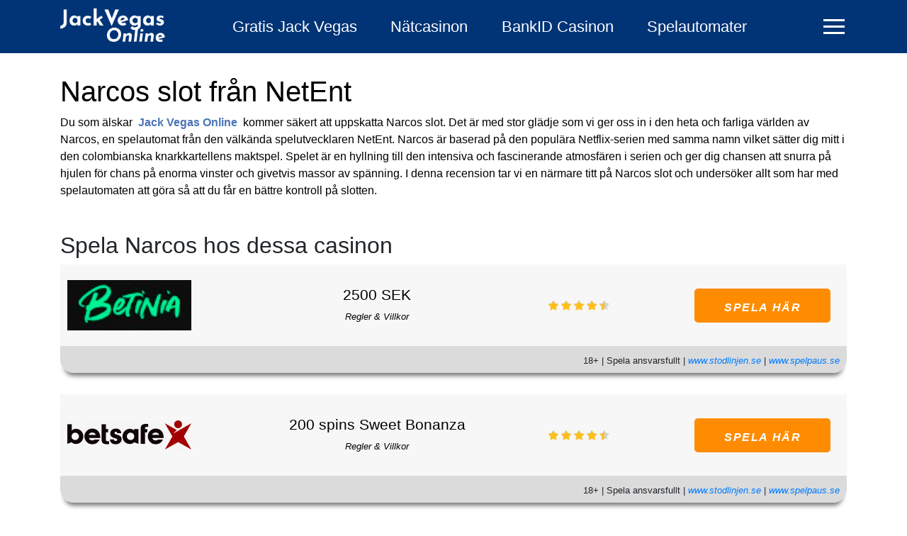

--- FILE ---
content_type: text/html; charset=UTF-8
request_url: https://jackvegasonline.biz/narcos/
body_size: 18750
content:
<!doctype html>
<html lang="sv-SE" id="html">
<head>
	<meta charset="UTF-8">
	<meta name="viewport" content="width=device-width, initial-scale=1">
<!--	<link rel="profile" href="https://gmpg.org/xfn/11">-->
    <link rel="stylesheet" href="https://pro.fontawesome.com/releases/v5.15.1/css/all.css" integrity="sha384-9ZfPnbegQSumzaE7mks2IYgHoayLtuto3AS6ieArECeaR8nCfliJVuLh/GaQ1gyM" crossorigin="anonymous">

    <style type="text/css" >
        @font-face {
            font-family: ' Light';
            src: url('') format('ttf');
            src: url('') format('woff2'),
                url('') format('woff');
            font-weight: 300;
            font-style: normal;
            font-display: swap;
        }
        @font-face {
            font-family: '';
            src: url('') format('ttf');
            src: url('') format('woff2'),
                url('') format('woff');
            font-weight: normal;
            font-style: normal;
            font-display: swap;
        }
        @font-face {
            font-family: '';
            src: url('') format('ttf');
            src: url('') format('woff2'),
                url('') format('woff');
            font-weight: bold;
            font-style: normal;
            font-display: swap;
        }

        body { font-family: "", sans-serif!important; }
    </style>

	<meta name='robots' content='index, follow, max-image-preview:large, max-snippet:-1, max-video-preview:-1' />
	<style>img:is([sizes="auto" i], [sizes^="auto," i]) { contain-intrinsic-size: 3000px 1500px }</style>
	
	<!-- This site is optimized with the Yoast SEO plugin v26.7 - https://yoast.com/wordpress/plugins/seo/ -->
	<title>Narcos - en underhållande slot från NetEnt</title>
	<meta name="description" content="Den populära spelautomaten Narcos behandlar Netflix-serien på ett utmärkt sätt. Vi recenserar NetEnts makalösa slot här. " />
	<link rel="canonical" href="https://jackvegasonline.biz/narcos/" />
	<meta property="og:locale" content="sv_SE" />
	<meta property="og:type" content="article" />
	<meta property="og:title" content="Narcos - en underhållande slot från NetEnt" />
	<meta property="og:description" content="Den populära spelautomaten Narcos behandlar Netflix-serien på ett utmärkt sätt. Vi recenserar NetEnts makalösa slot här. " />
	<meta property="og:url" content="https://jackvegasonline.biz/narcos/" />
	<meta property="og:site_name" content="Jackvegasonline.biz" />
	<meta property="article:modified_time" content="2023-04-23T08:06:49+00:00" />
	<meta name="twitter:card" content="summary_large_image" />
	<script type="application/ld+json" class="yoast-schema-graph">{"@context":"https://schema.org","@graph":[{"@type":"WebPage","@id":"https://jackvegasonline.biz/narcos/","url":"https://jackvegasonline.biz/narcos/","name":"Narcos - en underhållande slot från NetEnt","isPartOf":{"@id":"https://jackvegasonline.biz/#website"},"datePublished":"2023-04-23T08:06:47+00:00","dateModified":"2023-04-23T08:06:49+00:00","description":"Den populära spelautomaten Narcos behandlar Netflix-serien på ett utmärkt sätt. Vi recenserar NetEnts makalösa slot här. ","breadcrumb":{"@id":"https://jackvegasonline.biz/narcos/#breadcrumb"},"inLanguage":"sv-SE","potentialAction":[{"@type":"ReadAction","target":["https://jackvegasonline.biz/narcos/"]}]},{"@type":"BreadcrumbList","@id":"https://jackvegasonline.biz/narcos/#breadcrumb","itemListElement":[{"@type":"ListItem","position":1,"name":"Hem","item":"https://jackvegasonline.biz/"},{"@type":"ListItem","position":2,"name":"Narcos"}]},{"@type":"WebSite","@id":"https://jackvegasonline.biz/#website","url":"https://jackvegasonline.biz/","name":"Jackvegasonline.biz","description":"","potentialAction":[{"@type":"SearchAction","target":{"@type":"EntryPoint","urlTemplate":"https://jackvegasonline.biz/?s={search_term_string}"},"query-input":{"@type":"PropertyValueSpecification","valueRequired":true,"valueName":"search_term_string"}}],"inLanguage":"sv-SE"}]}</script>
	<!-- / Yoast SEO plugin. -->


<link rel="alternate" type="application/rss+xml" title="Jackvegasonline.biz &raquo; Webbflöde" href="https://jackvegasonline.biz/feed/" />
<link rel="alternate" type="application/rss+xml" title="Jackvegasonline.biz &raquo; Kommentarsflöde" href="https://jackvegasonline.biz/comments/feed/" />
<script>
window._wpemojiSettings = {"baseUrl":"https:\/\/s.w.org\/images\/core\/emoji\/16.0.1\/72x72\/","ext":".png","svgUrl":"https:\/\/s.w.org\/images\/core\/emoji\/16.0.1\/svg\/","svgExt":".svg","source":{"concatemoji":"https:\/\/jackvegasonline.biz\/wp-includes\/js\/wp-emoji-release.min.js?ver=6.8.3"}};
/*! This file is auto-generated */
!function(s,n){var o,i,e;function c(e){try{var t={supportTests:e,timestamp:(new Date).valueOf()};sessionStorage.setItem(o,JSON.stringify(t))}catch(e){}}function p(e,t,n){e.clearRect(0,0,e.canvas.width,e.canvas.height),e.fillText(t,0,0);var t=new Uint32Array(e.getImageData(0,0,e.canvas.width,e.canvas.height).data),a=(e.clearRect(0,0,e.canvas.width,e.canvas.height),e.fillText(n,0,0),new Uint32Array(e.getImageData(0,0,e.canvas.width,e.canvas.height).data));return t.every(function(e,t){return e===a[t]})}function u(e,t){e.clearRect(0,0,e.canvas.width,e.canvas.height),e.fillText(t,0,0);for(var n=e.getImageData(16,16,1,1),a=0;a<n.data.length;a++)if(0!==n.data[a])return!1;return!0}function f(e,t,n,a){switch(t){case"flag":return n(e,"\ud83c\udff3\ufe0f\u200d\u26a7\ufe0f","\ud83c\udff3\ufe0f\u200b\u26a7\ufe0f")?!1:!n(e,"\ud83c\udde8\ud83c\uddf6","\ud83c\udde8\u200b\ud83c\uddf6")&&!n(e,"\ud83c\udff4\udb40\udc67\udb40\udc62\udb40\udc65\udb40\udc6e\udb40\udc67\udb40\udc7f","\ud83c\udff4\u200b\udb40\udc67\u200b\udb40\udc62\u200b\udb40\udc65\u200b\udb40\udc6e\u200b\udb40\udc67\u200b\udb40\udc7f");case"emoji":return!a(e,"\ud83e\udedf")}return!1}function g(e,t,n,a){var r="undefined"!=typeof WorkerGlobalScope&&self instanceof WorkerGlobalScope?new OffscreenCanvas(300,150):s.createElement("canvas"),o=r.getContext("2d",{willReadFrequently:!0}),i=(o.textBaseline="top",o.font="600 32px Arial",{});return e.forEach(function(e){i[e]=t(o,e,n,a)}),i}function t(e){var t=s.createElement("script");t.src=e,t.defer=!0,s.head.appendChild(t)}"undefined"!=typeof Promise&&(o="wpEmojiSettingsSupports",i=["flag","emoji"],n.supports={everything:!0,everythingExceptFlag:!0},e=new Promise(function(e){s.addEventListener("DOMContentLoaded",e,{once:!0})}),new Promise(function(t){var n=function(){try{var e=JSON.parse(sessionStorage.getItem(o));if("object"==typeof e&&"number"==typeof e.timestamp&&(new Date).valueOf()<e.timestamp+604800&&"object"==typeof e.supportTests)return e.supportTests}catch(e){}return null}();if(!n){if("undefined"!=typeof Worker&&"undefined"!=typeof OffscreenCanvas&&"undefined"!=typeof URL&&URL.createObjectURL&&"undefined"!=typeof Blob)try{var e="postMessage("+g.toString()+"("+[JSON.stringify(i),f.toString(),p.toString(),u.toString()].join(",")+"));",a=new Blob([e],{type:"text/javascript"}),r=new Worker(URL.createObjectURL(a),{name:"wpTestEmojiSupports"});return void(r.onmessage=function(e){c(n=e.data),r.terminate(),t(n)})}catch(e){}c(n=g(i,f,p,u))}t(n)}).then(function(e){for(var t in e)n.supports[t]=e[t],n.supports.everything=n.supports.everything&&n.supports[t],"flag"!==t&&(n.supports.everythingExceptFlag=n.supports.everythingExceptFlag&&n.supports[t]);n.supports.everythingExceptFlag=n.supports.everythingExceptFlag&&!n.supports.flag,n.DOMReady=!1,n.readyCallback=function(){n.DOMReady=!0}}).then(function(){return e}).then(function(){var e;n.supports.everything||(n.readyCallback(),(e=n.source||{}).concatemoji?t(e.concatemoji):e.wpemoji&&e.twemoji&&(t(e.twemoji),t(e.wpemoji)))}))}((window,document),window._wpemojiSettings);
</script>
<style id='wp-emoji-styles-inline-css'>

	img.wp-smiley, img.emoji {
		display: inline !important;
		border: none !important;
		box-shadow: none !important;
		height: 1em !important;
		width: 1em !important;
		margin: 0 0.07em !important;
		vertical-align: -0.1em !important;
		background: none !important;
		padding: 0 !important;
	}
</style>
<link rel='stylesheet' id='wp-block-library-css' href='https://jackvegasonline.biz/wp-includes/css/dist/block-library/style.min.css?ver=6.8.3' media='all' />
<style id='classic-theme-styles-inline-css'>
/*! This file is auto-generated */
.wp-block-button__link{color:#fff;background-color:#32373c;border-radius:9999px;box-shadow:none;text-decoration:none;padding:calc(.667em + 2px) calc(1.333em + 2px);font-size:1.125em}.wp-block-file__button{background:#32373c;color:#fff;text-decoration:none}
</style>
<style id='global-styles-inline-css'>
:root{--wp--preset--aspect-ratio--square: 1;--wp--preset--aspect-ratio--4-3: 4/3;--wp--preset--aspect-ratio--3-4: 3/4;--wp--preset--aspect-ratio--3-2: 3/2;--wp--preset--aspect-ratio--2-3: 2/3;--wp--preset--aspect-ratio--16-9: 16/9;--wp--preset--aspect-ratio--9-16: 9/16;--wp--preset--color--black: #000000;--wp--preset--color--cyan-bluish-gray: #abb8c3;--wp--preset--color--white: #ffffff;--wp--preset--color--pale-pink: #f78da7;--wp--preset--color--vivid-red: #cf2e2e;--wp--preset--color--luminous-vivid-orange: #ff6900;--wp--preset--color--luminous-vivid-amber: #fcb900;--wp--preset--color--light-green-cyan: #7bdcb5;--wp--preset--color--vivid-green-cyan: #00d084;--wp--preset--color--pale-cyan-blue: #8ed1fc;--wp--preset--color--vivid-cyan-blue: #0693e3;--wp--preset--color--vivid-purple: #9b51e0;--wp--preset--gradient--vivid-cyan-blue-to-vivid-purple: linear-gradient(135deg,rgba(6,147,227,1) 0%,rgb(155,81,224) 100%);--wp--preset--gradient--light-green-cyan-to-vivid-green-cyan: linear-gradient(135deg,rgb(122,220,180) 0%,rgb(0,208,130) 100%);--wp--preset--gradient--luminous-vivid-amber-to-luminous-vivid-orange: linear-gradient(135deg,rgba(252,185,0,1) 0%,rgba(255,105,0,1) 100%);--wp--preset--gradient--luminous-vivid-orange-to-vivid-red: linear-gradient(135deg,rgba(255,105,0,1) 0%,rgb(207,46,46) 100%);--wp--preset--gradient--very-light-gray-to-cyan-bluish-gray: linear-gradient(135deg,rgb(238,238,238) 0%,rgb(169,184,195) 100%);--wp--preset--gradient--cool-to-warm-spectrum: linear-gradient(135deg,rgb(74,234,220) 0%,rgb(151,120,209) 20%,rgb(207,42,186) 40%,rgb(238,44,130) 60%,rgb(251,105,98) 80%,rgb(254,248,76) 100%);--wp--preset--gradient--blush-light-purple: linear-gradient(135deg,rgb(255,206,236) 0%,rgb(152,150,240) 100%);--wp--preset--gradient--blush-bordeaux: linear-gradient(135deg,rgb(254,205,165) 0%,rgb(254,45,45) 50%,rgb(107,0,62) 100%);--wp--preset--gradient--luminous-dusk: linear-gradient(135deg,rgb(255,203,112) 0%,rgb(199,81,192) 50%,rgb(65,88,208) 100%);--wp--preset--gradient--pale-ocean: linear-gradient(135deg,rgb(255,245,203) 0%,rgb(182,227,212) 50%,rgb(51,167,181) 100%);--wp--preset--gradient--electric-grass: linear-gradient(135deg,rgb(202,248,128) 0%,rgb(113,206,126) 100%);--wp--preset--gradient--midnight: linear-gradient(135deg,rgb(2,3,129) 0%,rgb(40,116,252) 100%);--wp--preset--font-size--small: 13px;--wp--preset--font-size--medium: 20px;--wp--preset--font-size--large: 36px;--wp--preset--font-size--x-large: 42px;--wp--preset--spacing--20: 0.44rem;--wp--preset--spacing--30: 0.67rem;--wp--preset--spacing--40: 1rem;--wp--preset--spacing--50: 1.5rem;--wp--preset--spacing--60: 2.25rem;--wp--preset--spacing--70: 3.38rem;--wp--preset--spacing--80: 5.06rem;--wp--preset--shadow--natural: 6px 6px 9px rgba(0, 0, 0, 0.2);--wp--preset--shadow--deep: 12px 12px 50px rgba(0, 0, 0, 0.4);--wp--preset--shadow--sharp: 6px 6px 0px rgba(0, 0, 0, 0.2);--wp--preset--shadow--outlined: 6px 6px 0px -3px rgba(255, 255, 255, 1), 6px 6px rgba(0, 0, 0, 1);--wp--preset--shadow--crisp: 6px 6px 0px rgba(0, 0, 0, 1);}:where(.is-layout-flex){gap: 0.5em;}:where(.is-layout-grid){gap: 0.5em;}body .is-layout-flex{display: flex;}.is-layout-flex{flex-wrap: wrap;align-items: center;}.is-layout-flex > :is(*, div){margin: 0;}body .is-layout-grid{display: grid;}.is-layout-grid > :is(*, div){margin: 0;}:where(.wp-block-columns.is-layout-flex){gap: 2em;}:where(.wp-block-columns.is-layout-grid){gap: 2em;}:where(.wp-block-post-template.is-layout-flex){gap: 1.25em;}:where(.wp-block-post-template.is-layout-grid){gap: 1.25em;}.has-black-color{color: var(--wp--preset--color--black) !important;}.has-cyan-bluish-gray-color{color: var(--wp--preset--color--cyan-bluish-gray) !important;}.has-white-color{color: var(--wp--preset--color--white) !important;}.has-pale-pink-color{color: var(--wp--preset--color--pale-pink) !important;}.has-vivid-red-color{color: var(--wp--preset--color--vivid-red) !important;}.has-luminous-vivid-orange-color{color: var(--wp--preset--color--luminous-vivid-orange) !important;}.has-luminous-vivid-amber-color{color: var(--wp--preset--color--luminous-vivid-amber) !important;}.has-light-green-cyan-color{color: var(--wp--preset--color--light-green-cyan) !important;}.has-vivid-green-cyan-color{color: var(--wp--preset--color--vivid-green-cyan) !important;}.has-pale-cyan-blue-color{color: var(--wp--preset--color--pale-cyan-blue) !important;}.has-vivid-cyan-blue-color{color: var(--wp--preset--color--vivid-cyan-blue) !important;}.has-vivid-purple-color{color: var(--wp--preset--color--vivid-purple) !important;}.has-black-background-color{background-color: var(--wp--preset--color--black) !important;}.has-cyan-bluish-gray-background-color{background-color: var(--wp--preset--color--cyan-bluish-gray) !important;}.has-white-background-color{background-color: var(--wp--preset--color--white) !important;}.has-pale-pink-background-color{background-color: var(--wp--preset--color--pale-pink) !important;}.has-vivid-red-background-color{background-color: var(--wp--preset--color--vivid-red) !important;}.has-luminous-vivid-orange-background-color{background-color: var(--wp--preset--color--luminous-vivid-orange) !important;}.has-luminous-vivid-amber-background-color{background-color: var(--wp--preset--color--luminous-vivid-amber) !important;}.has-light-green-cyan-background-color{background-color: var(--wp--preset--color--light-green-cyan) !important;}.has-vivid-green-cyan-background-color{background-color: var(--wp--preset--color--vivid-green-cyan) !important;}.has-pale-cyan-blue-background-color{background-color: var(--wp--preset--color--pale-cyan-blue) !important;}.has-vivid-cyan-blue-background-color{background-color: var(--wp--preset--color--vivid-cyan-blue) !important;}.has-vivid-purple-background-color{background-color: var(--wp--preset--color--vivid-purple) !important;}.has-black-border-color{border-color: var(--wp--preset--color--black) !important;}.has-cyan-bluish-gray-border-color{border-color: var(--wp--preset--color--cyan-bluish-gray) !important;}.has-white-border-color{border-color: var(--wp--preset--color--white) !important;}.has-pale-pink-border-color{border-color: var(--wp--preset--color--pale-pink) !important;}.has-vivid-red-border-color{border-color: var(--wp--preset--color--vivid-red) !important;}.has-luminous-vivid-orange-border-color{border-color: var(--wp--preset--color--luminous-vivid-orange) !important;}.has-luminous-vivid-amber-border-color{border-color: var(--wp--preset--color--luminous-vivid-amber) !important;}.has-light-green-cyan-border-color{border-color: var(--wp--preset--color--light-green-cyan) !important;}.has-vivid-green-cyan-border-color{border-color: var(--wp--preset--color--vivid-green-cyan) !important;}.has-pale-cyan-blue-border-color{border-color: var(--wp--preset--color--pale-cyan-blue) !important;}.has-vivid-cyan-blue-border-color{border-color: var(--wp--preset--color--vivid-cyan-blue) !important;}.has-vivid-purple-border-color{border-color: var(--wp--preset--color--vivid-purple) !important;}.has-vivid-cyan-blue-to-vivid-purple-gradient-background{background: var(--wp--preset--gradient--vivid-cyan-blue-to-vivid-purple) !important;}.has-light-green-cyan-to-vivid-green-cyan-gradient-background{background: var(--wp--preset--gradient--light-green-cyan-to-vivid-green-cyan) !important;}.has-luminous-vivid-amber-to-luminous-vivid-orange-gradient-background{background: var(--wp--preset--gradient--luminous-vivid-amber-to-luminous-vivid-orange) !important;}.has-luminous-vivid-orange-to-vivid-red-gradient-background{background: var(--wp--preset--gradient--luminous-vivid-orange-to-vivid-red) !important;}.has-very-light-gray-to-cyan-bluish-gray-gradient-background{background: var(--wp--preset--gradient--very-light-gray-to-cyan-bluish-gray) !important;}.has-cool-to-warm-spectrum-gradient-background{background: var(--wp--preset--gradient--cool-to-warm-spectrum) !important;}.has-blush-light-purple-gradient-background{background: var(--wp--preset--gradient--blush-light-purple) !important;}.has-blush-bordeaux-gradient-background{background: var(--wp--preset--gradient--blush-bordeaux) !important;}.has-luminous-dusk-gradient-background{background: var(--wp--preset--gradient--luminous-dusk) !important;}.has-pale-ocean-gradient-background{background: var(--wp--preset--gradient--pale-ocean) !important;}.has-electric-grass-gradient-background{background: var(--wp--preset--gradient--electric-grass) !important;}.has-midnight-gradient-background{background: var(--wp--preset--gradient--midnight) !important;}.has-small-font-size{font-size: var(--wp--preset--font-size--small) !important;}.has-medium-font-size{font-size: var(--wp--preset--font-size--medium) !important;}.has-large-font-size{font-size: var(--wp--preset--font-size--large) !important;}.has-x-large-font-size{font-size: var(--wp--preset--font-size--x-large) !important;}
:where(.wp-block-post-template.is-layout-flex){gap: 1.25em;}:where(.wp-block-post-template.is-layout-grid){gap: 1.25em;}
:where(.wp-block-columns.is-layout-flex){gap: 2em;}:where(.wp-block-columns.is-layout-grid){gap: 2em;}
:root :where(.wp-block-pullquote){font-size: 1.5em;line-height: 1.6;}
</style>
<link rel='stylesheet' id='contact-form-7-css' href='https://jackvegasonline.biz/wp-content/plugins/contact-form-7/includes/css/styles.css?ver=6.1.4' media='all' />
<link rel='stylesheet' id='jackvegasonline-style-css' href='https://jackvegasonline.biz/wp-content/themes/jackvegasonline%20theme/style.css?ver=6.8.3' media='all' />
<link rel='stylesheet' id='bootstrap-css' href='https://jackvegasonline.biz/wp-content/themes/jackvegasonline%20theme/css/bootstrap.min.css?ver=1.0.1' media='all' />
<link rel='stylesheet' id='header-styles-css' href='https://jackvegasonline.biz/wp-content/themes/jackvegasonline%20theme/inc/css-part/header.css?ver=1.0.1' media='all' />
<link rel='stylesheet' id='vars-to-css-css' href='https://jackvegasonline.biz/wp-content/themes/jackvegasonline%20theme/inc/css-part/vars-to-css.css?ver=1.0.1' media='all' />
<link rel='stylesheet' id='toplist-styles-css' href='https://jackvegasonline.biz/wp-content/themes/jackvegasonline%20theme/inc/css-part/casino-toplist.css?ver=1.0.1' media='all' />
<link rel='stylesheet' id='bottom-separator-css' href='https://jackvegasonline.biz/wp-content/themes/jackvegasonline%20theme/inc/css-part/separator.css?ver=1.0.1' media='all' />
<link rel='stylesheet' id='slick_style-css' href='https://jackvegasonline.biz/wp-content/themes/jackvegasonline%20theme/css/slick.css' media='' />
<link rel='stylesheet' id='slick_theme-css' href='https://jackvegasonline.biz/wp-content/themes/jackvegasonline%20theme/css/slick-theme.css' media='' />
<link rel='stylesheet' id='footer-styles-css' href='https://jackvegasonline.biz/wp-content/themes/jackvegasonline%20theme/inc/css-part/footer.css?ver=1.0.1' media='all' />
<link rel='stylesheet' id='head-banners-css' href='https://jackvegasonline.biz/wp-content/themes/jackvegasonline%20theme/inc/css-part/head-banners.css?ver=1.0.1' media='all' />
<link rel='stylesheet' id='redirect-style-css' href='https://jackvegasonline.biz/wp-content/themes/jackvegasonline%20theme/inc/redirection/redirect-style.css?ver=1.0.1' media='all' />
<script src="https://jackvegasonline.biz/wp-includes/js/jquery/jquery.min.js?ver=3.7.1" id="jquery-core-js"></script>
<script src="https://jackvegasonline.biz/wp-includes/js/jquery/jquery-migrate.min.js?ver=3.4.1" id="jquery-migrate-js"></script>
<script src="https://jackvegasonline.biz/wp-content/themes/jackvegasonline%20theme/js/slick.min.js?ver=6.8.3" id="slick-slider-scripts-js"></script>
<link rel="https://api.w.org/" href="https://jackvegasonline.biz/wp-json/" /><link rel="alternate" title="JSON" type="application/json" href="https://jackvegasonline.biz/wp-json/wp/v2/pages/582" /><link rel="EditURI" type="application/rsd+xml" title="RSD" href="https://jackvegasonline.biz/xmlrpc.php?rsd" />
<meta name="generator" content="WordPress 6.8.3" />
<link rel='shortlink' href='https://jackvegasonline.biz/?p=582' />
<link rel="alternate" title="oEmbed (JSON)" type="application/json+oembed" href="https://jackvegasonline.biz/wp-json/oembed/1.0/embed?url=https%3A%2F%2Fjackvegasonline.biz%2Fnarcos%2F" />
<link rel="alternate" title="oEmbed (XML)" type="text/xml+oembed" href="https://jackvegasonline.biz/wp-json/oembed/1.0/embed?url=https%3A%2F%2Fjackvegasonline.biz%2Fnarcos%2F&#038;format=xml" />
<link rel="icon" href="https://jackvegasonline.biz/wp-content/uploads/2021/09/cropped-jackvegasonline_favicon-32x32.png" sizes="32x32" />
<link rel="icon" href="https://jackvegasonline.biz/wp-content/uploads/2021/09/cropped-jackvegasonline_favicon-192x192.png" sizes="192x192" />
<link rel="apple-touch-icon" href="https://jackvegasonline.biz/wp-content/uploads/2021/09/cropped-jackvegasonline_favicon-180x180.png" />
<meta name="msapplication-TileImage" content="https://jackvegasonline.biz/wp-content/uploads/2021/09/cropped-jackvegasonline_favicon-270x270.png" />
<style>
						.main-cta {
							text-decoration: none!important;
							--c: #ff8c00;
							color: #ffffff;
							background-color: var(--c);
							font-size: 16px;
							border: 3px solid var(--c);
							border-radius: 5px;
							width: 12em;
							height: 3em;
							text-transform: uppercase;
							font-weight: bold;
							font-family: sans-serif;
							letter-spacing: 0.1em;
							text-align: center;
							line-height: 3em;
							position: relative;
							overflow: hidden;
							z-index: 1;
							transition: 0.5s;
							margin: 0.8em;
							display: block;
						}
						
						.main-cta:hover {
							color: #ffffff;
							animation: pulse 2s infinite;
						}
						
						@media(max-width:991px) {
							.toplist-block .main-cta {
								width: 10em;
							}
						}
						
						@keyframes pulse {
							0% {
								transform: scale(0.95);
								box-shadow: 0 0 0 0 rgba(255, 165, 0, 0.7);
							}
							70% {
								transform: scale(1);
								box-shadow: 0 0 0 10px rgba(255, 165, 0, 0);
							}
							100% {
								transform: scale(0.95);
								box-shadow: 0 0 0 0 rgba(255, 165, 0, 0);
							}
						}
					.main-table {
						border-collapse: collapse;
						text-align: left;
						overflow: hidden;
						margin: 0 auto;
						display: table;
						padding: 0 0 8em 0;
					}
					
					tr {
						background: #ebb0c3;
						color: #faf0e6;
					}
					
					th {
						background: #faf0e6;
						color: #007bff;
						font-weight: bold;
						text-transform: uppercase;
					}
					
					td,
					th {
						padding: 6px;
						border: 1px solid #ccc;
						text-align: left;
					}
					
					@media only screen and (max-width: 768px) {
						.main-table,
						thead,
						tbody,
						th,
						td,
						{
							display: block;
						}
					
						tr {
							border: 1px solid #ccc;
						}
					
						td {
							border: none;
							border-bottom: 1px solid #eee;
						}
					}
					
					@media only screen and (min-width: 769px) {
						.main-table tr:hover {
							background-color: #464a52;
							-webkit-box-shadow: 0 6px 6px -6px #0e1119;
							-moz-box-shadow: 0 6px 6px -6px #0e1119;
							box-shadow: 0 6px 6px -6px #0e1119;
							transition: ease-in 0.4s;
						}
					}
				.content-main a:not(.main-cta),
			          .faq-text a {
					    padding: 0 0.25em;
					    font-weight: 700;
					    -webkit-transition: color 0.2s;
					    transition: color 0.2s;
					    position: relative;
					    color: #4c74b9!important;
					}
					
					.content-main a:not(.main-cta):hover,
					.faq-text a:hover {
					    color: #003476!important;
					}
					
					.content-main a:not(.main-cta)::before,
					.content-main a:not(.main-cta)::after,
					.faq-text a::before,
					.faq-text a::after {
					    position: absolute;
					    top: 0;
					    font-weight: 100;
					    font-size: 150%;
					    line-height: 1;
					    opacity: 0;
					    -webkit-transition: opacity 0.2s, -webkit-transform 0.2s;
					    transition: opacity 0.2s, transform 0.2s;
					}
					
					.content-main a:not(.main-cta)::before,
					.faq-text a::before {
					    left: -0.1em;
					    content: "[";
					    -webkit-transform: translateX(-100%);
					    transform: translateX(-100%);
					    color: #ff8c00;
					}
					
					.content-main a:not(.main-cta)::after,
					.faq-text a::after {
					    right: -0.1em;
					    content: "]";
					    -webkit-transform: translateX(100%);
					    transform: translateX(100%);
					    color: #ff8c00;
					}
					
					.content-main a:not(.main-cta):hover::before,
					.content-main a:not(.main-cta):hover::after,
					.faq-text a:hover::before,
					.faq-text a:hover::after {
					    opacity: 1;
					    -webkit-transform: translateX(0);
					    transform: translateX(0);
					}blockquote {
						border-left: 3px solid ;
						color: #1a1a1a;
						font-size: 1.25em;
						font-family: Georgia, Times, "Times New Roman", serif;
						font-style: italic;
						line-height: 1.8em;
						margin: 1.1em 0;
						padding: 1em 2em;
						position: relative;
						transition: .2s border ease-in-out;
						z-index: 0;
					}
					blockquote:before{
						content: "";
						position: absolute;
						top: 50%;
						left: -4px;
						height: 2em;
						background-color: #fff;
						width: 4px;
						margin-top: -1em;
					}
					blockquote:after {
						position: absolute;
						top: 50%;
						left: -0.5em;
						color: #000;
						font-family: "Ionicons";
						font-style: normal;
						line-height: 1em;
						text-align: center;
						text-indent: -2px;
						width: 1em;
						margin-top: -0.5em;
						transition: .2s all ease-in-out, .4s transform ease-in-out;
						
					}
					cite{
						display: block;
						font-size: 0.75em;
						line-height: 1.8em;
						margin-top: 1em;
					}
					@media (max-width: 980px){
						blockquote {
							font-size: 1.1em;
							margin: 1.1em -2em
						}
					}
					@media (max-width: 767px){
						blockquote{
							border-top: 2px solid #000;
							border-bottom: 2px solid #000;
							border-left: none;
							margin: 1.5em 0;
							padding: 1.5em 1em;
						}
						blockquote::before{
							left: 50%;
							top: 0;
							height: 4px;
							margin-top: -3px;
							margin-left: -1em;
							width: 2em;
						}
						blockquote::after{
							font-size: 0.75em;
							left: 50%;
							top: 0;
							margin-top: -0.5em;
							margin-left: -0.5em;
						}
					}</style>
    
</head>

<body data-rsssl=1 class="wp-singular page-template-default page page-id-582 wp-theme-jackvegasonlinetheme" >

<div id="page" class="site">
    <div class="header-container" style="background-color:#003476">
        <div id="header-row" class="header-row container">

            <div class="logoMenu-container">
<!--                -->                <a class="header__brand brand " href="https://jackvegasonline.biz">
                                            <img class="brand__img" src="https://jackvegasonline.biz/wp-content/uploads/2021/09/jackvegasonline-logo.png" alt="Jackvegasonline.biz"/>
                                    </a>
            </div>

            <nav id="header-menu" class="primarynav"
                 style="color:#ffffff;
                         --mobMenuBg:#003476; ">
				<div class="container"><ul id="header-menu-list" class=""><li id="menu-item-397" class="menu-item menu-item-type-post_type menu-item-object-page menu-item-397"><a href="https://jackvegasonline.biz/gratis-jack-vegas/">Gratis Jack Vegas</a></li>
<li id="menu-item-394" class="menu-item menu-item-type-post_type menu-item-object-page menu-item-394"><a href="https://jackvegasonline.biz/casino-pa-natet/">Nätcasinon</a></li>
<li id="menu-item-393" class="menu-item menu-item-type-post_type menu-item-object-page menu-item-393"><a href="https://jackvegasonline.biz/casino-med-bankid/">BankID Casinon</a></li>
<li id="menu-item-392" class="menu-item menu-item-type-post_type menu-item-object-page menu-item-392"><a href="https://jackvegasonline.biz/spelautomater/">Spelautomater</a></li>
</ul></div>            </nav><!-- .nav-primary -->

	        <div class="toggleButton" id="toggleButton">
                                    <div class="bar1"></div>
                                    <div class="bar2"></div>
                                    <div class="bar3"></div>
                                </div>
            <nav id="side-menu" class="sidenav"><div class="menu-menu-1-container"><ul id="side-menu-list" class=""><li id="menu-item-5" class="menu-item menu-item-type-post_type menu-item-object-page menu-item-home menu-item-5"><a href="https://jackvegasonline.biz/">Jackvegasonline.biz</a></li>
<li id="menu-item-24" class="menu-item menu-item-type-post_type menu-item-object-page menu-item-24"><a href="https://jackvegasonline.biz/gratis-jack-vegas/">Gratis Jack Vegas</a></li>
<li id="menu-item-20" class="menu-item menu-item-type-post_type menu-item-object-page current-menu-ancestor current-menu-parent current_page_parent current_page_ancestor menu-item-has-children menu-item-20"><a href="https://jackvegasonline.biz/spelautomater/">Spelautomater</a>
<ul class="sub-menu">
	<li id="menu-item-702" class="menu-item menu-item-type-post_type menu-item-object-page menu-item-702"><a href="https://jackvegasonline.biz/betydelsen-av-rtp/">Betydelsen av RTP</a></li>
	<li id="menu-item-552" class="menu-item menu-item-type-post_type menu-item-object-page menu-item-552"><a href="https://jackvegasonline.biz/book-of-dead/">Book of Dead</a></li>
	<li id="menu-item-244" class="menu-item menu-item-type-post_type menu-item-object-page menu-item-244"><a href="https://jackvegasonline.biz/gonzos-quest/">Gonzos Quest</a></li>
	<li id="menu-item-612" class="menu-item menu-item-type-post_type menu-item-object-page menu-item-612"><a href="https://jackvegasonline.biz/gonzos-quest-megaways/">Gonzo’s Quest Megaways</a></li>
	<li id="menu-item-596" class="menu-item menu-item-type-post_type menu-item-object-page menu-item-596"><a href="https://jackvegasonline.biz/jack-hammer/">Jack Hammer</a></li>
	<li id="menu-item-324" class="menu-item menu-item-type-post_type menu-item-object-page menu-item-324"><a href="https://jackvegasonline.biz/jackpot-6000/">Jackpot 6000</a></li>
	<li id="menu-item-586" class="menu-item menu-item-type-post_type menu-item-object-page current-menu-item page_item page-item-582 current_page_item menu-item-586"><a href="https://jackvegasonline.biz/narcos/" aria-current="page">Narcos</a></li>
	<li id="menu-item-530" class="menu-item menu-item-type-post_type menu-item-object-page menu-item-530"><a href="https://jackvegasonline.biz/rick-and-morty-megaways/">Rick and Morty Megaways</a></li>
	<li id="menu-item-493" class="menu-item menu-item-type-post_type menu-item-object-page menu-item-493"><a href="https://jackvegasonline.biz/starburst/">Starburst</a></li>
</ul>
</li>
<li id="menu-item-23" class="menu-item menu-item-type-post_type menu-item-object-page menu-item-has-children menu-item-23"><a href="https://jackvegasonline.biz/progressiva-jackpottar/">Progressiva jackpottar</a>
<ul class="sub-menu">
	<li id="menu-item-514" class="menu-item menu-item-type-post_type menu-item-object-page menu-item-514"><a href="https://jackvegasonline.biz/arabian-nights/">Arabian Nights</a></li>
	<li id="menu-item-674" class="menu-item menu-item-type-post_type menu-item-object-page menu-item-674"><a href="https://jackvegasonline.biz/divine-fortune/">Divine Fortune</a></li>
	<li id="menu-item-603" class="menu-item menu-item-type-post_type menu-item-object-page menu-item-603"><a href="https://jackvegasonline.biz/mega-fortune/">Mega Fortune</a></li>
	<li id="menu-item-524" class="menu-item menu-item-type-post_type menu-item-object-page menu-item-524"><a href="https://jackvegasonline.biz/mega-fortune-dreams/">Mega Fortune Dreams</a></li>
	<li id="menu-item-380" class="menu-item menu-item-type-post_type menu-item-object-page menu-item-380"><a href="https://jackvegasonline.biz/mega-moolah/">Mega Moolah</a></li>
	<li id="menu-item-620" class="menu-item menu-item-type-post_type menu-item-object-page menu-item-620"><a href="https://jackvegasonline.biz/netent-jackpottar/">NetEnt jackpottar</a></li>
</ul>
</li>
<li id="menu-item-21" class="menu-item menu-item-type-post_type menu-item-object-page menu-item-has-children menu-item-21"><a href="https://jackvegasonline.biz/casino-med-bankid/">Casino med bankID</a>
<ul class="sub-menu">
	<li id="menu-item-202" class="menu-item menu-item-type-post_type menu-item-object-page menu-item-202"><a href="https://jackvegasonline.biz/casino-utan-konto/">Casino utan konto</a></li>
</ul>
</li>
<li id="menu-item-22" class="menu-item menu-item-type-post_type menu-item-object-page menu-item-has-children menu-item-22"><a href="https://jackvegasonline.biz/casino-pa-natet/">Casino på nätet</a>
<ul class="sub-menu">
	<li id="menu-item-286" class="menu-item menu-item-type-post_type menu-item-object-page menu-item-has-children menu-item-286"><a href="https://jackvegasonline.biz/fler-casinospel/">Fler casinospel</a>
	<ul class="sub-menu">
		<li id="menu-item-710" class="menu-item menu-item-type-post_type menu-item-object-page menu-item-710"><a href="https://jackvegasonline.biz/craps-online/">Craps online</a></li>
		<li id="menu-item-649" class="menu-item menu-item-type-post_type menu-item-object-page menu-item-649"><a href="https://jackvegasonline.biz/sic-bo/">Sic bo</a></li>
	</ul>
</li>
	<li id="menu-item-172" class="menu-item menu-item-type-post_type menu-item-object-page menu-item-has-children menu-item-172"><a href="https://jackvegasonline.biz/live-casino/">Live Casino</a>
	<ul class="sub-menu">
		<li id="menu-item-684" class="menu-item menu-item-type-post_type menu-item-object-page menu-item-684"><a href="https://jackvegasonline.biz/live-slots/">Live slots</a></li>
	</ul>
</li>
</ul>
</li>
<li id="menu-item-186" class="menu-item menu-item-type-post_type menu-item-object-page menu-item-has-children menu-item-186"><a href="https://jackvegasonline.biz/casinobonus/">Casinobonus</a>
<ul class="sub-menu">
	<li id="menu-item-216" class="menu-item menu-item-type-post_type menu-item-object-page menu-item-216"><a href="https://jackvegasonline.biz/free-spins/">Free spins</a></li>
</ul>
</li>
</ul></div></nav>
        </div>
        <!-- /.header__row -->
    </div>
    <!-- /.header__container -->

	<main id="primary" class="site-main">

		
<article id="post-582" class="p-0 post-582 page type-page status-publish hentry">
    <div class="entry-content">
		<div class="content-block block-container"
     style="background-color: #fff;
            color:#000; ;
            padding-top: 0!important;"
>
    <div class="container b-content" style="background-color: #fff">
        <div class="content-main" style="width: 100%">
			<h1><span style="font-weight: 400;">Narcos slot från NetEnt</span></h1>
<p><span style="font-weight: 400;">Du som älskar <a href="/">Jack Vegas Online</a> kommer säkert att uppskatta Narcos slot. Det är med stor glädje som vi ger oss in i den heta och farliga världen av Narcos, en spelautomat från den välkända spelutvecklaren NetEnt. Narcos är baserad på den populära Netflix-serien med samma namn vilket sätter dig mitt i den colombianska knarkkartellens maktspel. Spelet är en hyllning till den intensiva och fascinerande atmosfären i serien och ger dig chansen att snurra på hjulen för chans på enorma vinster och givetvis massor av spänning. I denna recension tar vi en närmare titt på Narcos slot och undersöker allt som har med spelautomaten att göra så att du får en bättre kontroll på slotten. </span></p>
        </div>

            </div>

	
</div>



<div class="toplist-block block-container"
     style="background-color: #fff;
	    "
>
    <div class="container b-content" style="background-color: #fff">
        <div class='toplist-wrapper'>
            <h2>Spela Narcos hos dessa casinon</h2>
    <div class="toplist-row-container casino-row-view2 review-banner" style="background-color: #f7f7f7">
                <div class="toplist-row-main">
            <div class="toplist-logo-container">
                <a title="Betinia" target="_blanc" href="/go/betinia">
                    <img decoding="async" src="https://jackvegasonline.biz/wp-content/uploads/2022/10/Betinia-logo.jpg"
                         class="toplist-logo-img" alt="Betinia">

	            </a>            </div>

            <div class="toplist-bonuses-container">
                <span
                    class="text-center"
                    style="padding-top:13px; font-size:1.3rem; color:#000;"
                >
                    2500 SEK                </span>
                <p class="terms text-center">
                    <a
                        href="/tc/betinia/"
                        target="_blank" rel="noopener noreferrer nofollow"
                        style="font-size:0.8rem; color:#000;"
                    >
                        Regler &#038; Villkor                    </a>
                </p>

            </div>

            <div class="toplist-rating-container">
                <span class="toplist-rate  cenrate">
				<span class="toplist-rate-total" style="width:90%"></span>
			</span>            </div>

            <div class="toplist-button-container">
                <a class="toplist-revlink main-cta"
                   target="_blank"
                   title="Betinia"
                   href="/go/betinia"
                >
                    SPELA HÄR                </a>

	            
                            </div>
        </div>

        <div class="toplist-row-terms">
                <span>
                    <span> 18+ | Spela ansvarsfullt | <a href="https://stodlinjen.se/#!/" target="_blank" rel="nofollow">www.stodlinjen.se</a> | <a href="https://www.spelpaus.se/" target="_blank" rel="nofollow">www.spelpaus.se</a></span>
                </span>
            </div>
		
    </div>



    <div class="toplist-row-container casino-row-view2 review-banner" style="background-color: #f7f7f7">
                <div class="toplist-row-main">
            <div class="toplist-logo-container">
                <a title="" target="_blanc" href="/go/betsafe">
                    <img decoding="async" src="https://jackvegasonline.biz/wp-content/uploads/2019/08/betsafe-1.png"
                         class="toplist-logo-img" alt="">

	            </a>            </div>

            <div class="toplist-bonuses-container">
                <span
                    class="text-center"
                    style="padding-top:13px; font-size:1.3rem; color:#000;"
                >
                    200 spins Sweet Bonanza                </span>
                <p class="terms text-center">
                    <a
                        href="/tc/betsafe/"
                        target="_blank" rel="noopener noreferrer nofollow"
                        style="font-size:0.8rem; color:#000;"
                    >
                        Regler &#038; Villkor                    </a>
                </p>

            </div>

            <div class="toplist-rating-container">
                <span class="toplist-rate  cenrate">
				<span class="toplist-rate-total" style="width:90%"></span>
			</span>            </div>

            <div class="toplist-button-container">
                <a class="toplist-revlink main-cta"
                   target="_blank"
                   title=""
                   href="/go/betsafe"
                >
                    SPELA HÄR                </a>

	            
                            </div>
        </div>

        <div class="toplist-row-terms">
                <span>
                    <span> 18+ | Spela ansvarsfullt | <a href="https://stodlinjen.se/#!/" target="_blank" rel="nofollow">www.stodlinjen.se</a> | <a href="https://www.spelpaus.se/" target="_blank" rel="nofollow">www.spelpaus.se</a></span>
                </span>
            </div>
		
    </div>



    <div class="toplist-row-container casino-row-view2 review-banner" style="background-color: #f7f7f7">
                <div class="toplist-row-main">
            <div class="toplist-logo-container">
                <a title="Bethard" target="_blanc" href="/go/bethard">
                    <img decoding="async" src="https://jackvegasonline.biz/wp-content/uploads/2021/10/bethard-logo-png.png"
                         class="toplist-logo-img" alt="Bethard">

	            </a>            </div>

            <div class="toplist-bonuses-container">
                <span
                    class="text-center"
                    style="padding-top:13px; font-size:1.3rem; color:#000;"
                >
                    100 % UPP TILL 500 KR                </span>
                <p class="terms text-center">
                    <a
                        href="/tc/bethard/"
                        target="_blank" rel="noopener noreferrer nofollow"
                        style="font-size:0.8rem; color:#000;"
                    >
                        Regler &#038; Villkor                    </a>
                </p>

            </div>

            <div class="toplist-rating-container">
                <span class="toplist-rate  cenrate">
				<span class="toplist-rate-total" style="width:100%"></span>
			</span>            </div>

            <div class="toplist-button-container">
                <a class="toplist-revlink main-cta"
                   target="_blank"
                   title="Bethard"
                   href="/go/bethard"
                >
                    SPELA HÄR                </a>

	            
                            </div>
        </div>

        <div class="toplist-row-terms">
                <span>
                    <span> 18+ | Spela ansvarsfullt | <a href="https://stodlinjen.se/#!/" target="_blank" rel="nofollow">www.stodlinjen.se</a> | <a href="https://www.spelpaus.se/" target="_blank" rel="nofollow">www.spelpaus.se</a></span>
                </span>
            </div>
		
    </div>



    <div class="toplist-row-container casino-row-view2 review-banner" style="background-color: #f7f7f7">
                <div class="toplist-row-main">
            <div class="toplist-logo-container">
                <a title="" target="_blanc" href="/go/betsson">
                    <img decoding="async" src="https://jackvegasonline.biz/wp-content/uploads/2019/08/betsson-1.png"
                         class="toplist-logo-img" alt="">

	            </a>            </div>

            <div class="toplist-bonuses-container">
                <span
                    class="text-center"
                    style="padding-top:13px; font-size:1.3rem; color:#000;"
                >
                    500 kr + 100 free spins                </span>
                <p class="terms text-center">
                    <a
                        href="/tc/betsson/"
                        target="_blank" rel="noopener noreferrer nofollow"
                        style="font-size:0.8rem; color:#000;"
                    >
                        Regler &#038; Villkor                    </a>
                </p>

            </div>

            <div class="toplist-rating-container">
                <span class="toplist-rate  cenrate">
				<span class="toplist-rate-total" style="width:96%"></span>
			</span>            </div>

            <div class="toplist-button-container">
                <a class="toplist-revlink main-cta"
                   target="_blank"
                   title=""
                   href="/go/betsson"
                >
                    SPELA HÄR                </a>

	            
                            </div>
        </div>

        <div class="toplist-row-terms">
                <span>
                    <span> 18+ | Spela ansvarsfullt | <a href="https://stodlinjen.se/#!/" target="_blank" rel="nofollow">www.stodlinjen.se</a> | <a href="https://www.spelpaus.se/" target="_blank" rel="nofollow">www.spelpaus.se</a></span>
                </span>
            </div>
		
    </div>



    <div class="toplist-row-container casino-row-view2 review-banner" style="background-color: #f7f7f7">
                <div class="toplist-row-main">
            <div class="toplist-logo-container">
                <a title="" target="_blanc" href="/go/snabbare">
                    <img decoding="async" src="https://jackvegasonline.biz/wp-content/uploads/2024/12/snabbare_trans.png"
                         class="toplist-logo-img" alt="">

	            </a>            </div>

            <div class="toplist-bonuses-container">
                <span
                    class="text-center"
                    style="padding-top:13px; font-size:1.3rem; color:#000;"
                >
                    2000 kr casino &#038; betting                </span>
                <p class="terms text-center">
                    <a
                        href="/tc/snabbare/"
                        target="_blank" rel="noopener noreferrer nofollow"
                        style="font-size:0.8rem; color:#000;"
                    >
                        Regler &#038; Villkor                    </a>
                </p>

            </div>

            <div class="toplist-rating-container">
                <span class="toplist-rate  cenrate">
				<span class="toplist-rate-total" style="width:82%"></span>
			</span>            </div>

            <div class="toplist-button-container">
                <a class="toplist-revlink main-cta"
                   target="_blank"
                   title=""
                   href="/go/snabbare"
                >
                    SPELA HÄR                </a>

	            
                            </div>
        </div>

        <div class="toplist-row-terms">
                <span>
                    <span> 18+ | Spela ansvarsfullt | <a href="https://stodlinjen.se/#!/" target="_blank" rel="nofollow">www.stodlinjen.se</a> | <a href="https://www.spelpaus.se/" target="_blank" rel="nofollow">www.spelpaus.se</a></span>
                </span>
            </div>
		
    </div>



        </div>

    </div>

	
</div>

<div class="content-block block-container"
     style="background-color: #fff;
            color:#000; ;
            padding-top: 0!important;"
>
    <div class="container b-content" style="background-color: #fff">
        <div class="content-main" style="width: 100%">
			<h2><span style="font-weight: 400;">Så fungerar Narcos från NetEnt</span></h2>
<p><span style="font-weight: 400;">När det kommer till spelets symboler och design har NetEnt verkligen inte hållit igen. Grafiken är detaljerad och färgstark vilket ger en känsla av att vara en del av den farliga men spännande värld som utspelar sig på skärmen. Bland symbolerna hittar vi bland annat välkända karaktärer från serien som Pablo Escobar och DEA-agenterna, samt klassiska kortsymboler med en snygg och passande design. RTP: (Return To Player) ligger på 96,23 %. Det är relativt standard om vi jämför med andra slots från NetEnt. <a href="/spelautomater/">Spelautomaten</a> erbjuder dessutom 243 vinstvägar och en maxvinst på 1506 gånger insatsen.</span></p>
<p><img fetchpriority="high" decoding="async" class="alignnone wp-image-583 size-full" src="https://jackvegasonline.biz/wp-content/uploads/2023/04/Narcos-slot.jpg" alt="Narcos slot" width="999" height="666" srcset="https://jackvegasonline.biz/wp-content/uploads/2023/04/Narcos-slot.jpg 999w, https://jackvegasonline.biz/wp-content/uploads/2023/04/Narcos-slot-300x200.jpg 300w, https://jackvegasonline.biz/wp-content/uploads/2023/04/Narcos-slot-768x512.jpg 768w" sizes="(max-width: 999px) 100vw, 999px" /></p>
<h2><span style="font-weight: 400;">Massor av specialfunktioner i spelautomaten väntar på dig</span></h2>
<p><span style="font-weight: 400;">Narcos slot erbjuder flera spännande specialfunktioner som kan göra spelet extra lukrativt och underhållande. Den första specialfunktionen vi ska nämna är &#8221;Walking Wilds&#8221;. Denna funktion innebär att varje gång en wild-symbol dyker upp på hjulen, kommer den att &#8221;vandra&#8221; från höger till vänster över hjulen under påföljande snurr. Detta kan leda till att du får flera vinstkombinationer under dina snurr och öka dina chanser att vinna stort.</span></p>
<p><span style="font-weight: 400;">En annan häftig funktion är &#8221;Drive-By&#8221;. Den aktiveras slumpmässigt under huvudspelet och innebär att en bil kommer att köra förbi skärmen och skjuta mot symbolerna. Detta resulterar i att högt betalande symboler förvandlas till wild-symboler vilket ökar dina vinstchanser.</span></p>
<p><span style="font-weight: 400;">Men vi får inte glömma &#8221;Locked Up&#8221; funktionen där vi träffar den ökände knarkkungen Pablo Escobar. Om du lyckas få tre eller fler Pablo-symboler på samma rad kommer du att låsa upp denna spännande bonusfunktion. Här kan du vinna myntvinster, multiplikatorer och uppgraderingar som kan öka dina vinster.</span></p>
<p><span style="font-weight: 400;">Slutligen finns det &#8221;Free Spins&#8221; funktionen, som aktiveras när du får tre scatter-symboler på hjul 1, 3 och 5. Du får då 10 gratissnurr där både &#8221;Walking Wilds&#8221; och &#8221;Drive-By&#8221; funktionerna är aktiva, vilket innebär att dina vinstmöjligheter ökar avsevärt under dessa gratissnurr. Dessutom kan &#8221;Locked Up&#8221; funktionen även triggas under gratissnurren, vilket ger dig ytterligare chanser att kamma hem stora vinster. Om du lyckas få fler scatter-symboler under dina gratissnurr, tilldelas du ytterligare snurr, vilket kan förlänga din spelupplevelse och potentiellt öka dina vinster ännu mer.</span></p>
<h2><span style="font-weight: 400;">Använd en casino bonus på Narcos</span></h2>
<p><span style="font-weight: 400;">Du som vill få ut mer av din upplevelse bör definitivt ta emot en <a href="/casinobonus/">casino bonus</a>. De flesta casinon på nätet erbjuder dig en välkomstbonus när du signar upp som ny kund. Det betyder att din första insättning matchas. Du kan använda din bonus på olika NetEnt slots inklusive Narcos.</span></p>
<p><span style="font-weight: 400;">En del casinon ger free spins på Narcos när du signar upp. Det bästa är om detta är cash spins vilket är samma sak som free spins utan omsättningskrav. Då kan du använda dina gratisrundor till att vinna riktiga pengar som du kan ta ut på direkten. </span></p>
<h2><span style="font-weight: 400;">Om skaparen bakom spelautomaten &#8211; NetEnt</span></h2>
<p><span style="font-weight: 400;">NetEnt, som ligger bakom den populära Narcos spelautomaten, är en av de ledande aktörerna inom spelindustrin och har varit det sedan de grundades 1996. De är kända för att skapa innovativa och högkvalitativa spel som engagerar spelare världen över. Med en stark passion för att förbättra spelupplevelsen och en ständig strävan efter att producera bättre spel, har NetEnt etablerat sig som en pålitlig och respekterad spelutvecklare.</span></p>
<p><span style="font-weight: 400;">De erbjuder en bred portfölj av spel. Det handlar om allt från klassiska slots till bordsspel. Genom åren har de skapat många ikoniska titlar. Det inkluderar Starburst, Gonzo&#8217;s Quest och Mega Fortune. Deras spel kännetecknas av snygg grafik, roliga teman och spännande funktioner. Därmed fortsätter att vara populära bland både nya och erfarna spelare. Deras enorma framgång fick Evolution att förvärva företaget och därmed tillhör de Evolution idag. </span></p>
<h2><span style="font-weight: 400;">Sammanfattning om Narcos slot</span></h2>
<p><span style="font-weight: 400;">Sammanfattningsvis är Narcos slot från NetEnt ett högkvalitativt och spännande spel som verkligen lyckas fånga känslan och atmosfären från den populära TV-serien. Med imponerande grafik, en fängslande design och en rad innovativa och engagerande specialfunktioner erbjuder Narcos en spelupplevelse som både är underhållande och potentiellt lukrativ.</span></p>
<p><span style="font-weight: 400;">Om du är ett fan av serien eller bara letar efter en ny och spännande spelautomat att sätta tänderna i kan Narcos vara det perfekta valet för dig. Ge det ett försök och se om du kan bemästra den farliga världen av colombianska karteller och kamma hem stora vinster på vägen. Prova på Narcos slot idag och upptäck spänningen som det innebär att snurra på denna magnifika slott.</span></p>
        </div>

            </div>

	
</div>    </div><!-- .entry-content -->

</article><!-- #post-582 -->


	</main><!-- #main -->


	<footer
            id="main-footer"
            class="site-footer"
            style="background-color:#003476;
                    color: #fff;
                    margin-top: 0"
    >
		<div class="site-info container">
			            <div class="container">
                <div class="row-column">
                    <div class="columns">
                        <div class="row-sec_columns">
                            <div class="cols"><h3 class="title-footer" style="color:#fff">Casinospel</h3><a 
                                                href="/" 
                                                class="footer-link"
                                                style="color:#fff"
                                               >Jack Vegas Online</a><a 
                                                href="https://jackvegasonline.biz/gratis-jack-vegas/" 
                                                class="footer-link"
                                                style="color:#fff"
                                               >Gratis Jack Vegas</a><a 
                                                href="https://jackvegasonline.biz/spelautomater/" 
                                                class="footer-link"
                                                style="color:#fff"
                                               >Spelautomater</a></div><div class="cols"><h3 class="title-footer" style="color:#fff">Onlinecasinon</h3><a 
                                                href="https://jackvegasonline.biz/casino-pa-natet/" 
                                                class="footer-link"
                                                style="color:#fff"
                                               >Nätcasinon</a><a 
                                                href="https://jackvegasonline.biz/casino-med-bankid/" 
                                                class="footer-link"
                                                style="color:#fff"
                                               >BankID Casinon</a><a 
                                                href="https://jackvegasonline.biz/live-casino/" 
                                                class="footer-link"
                                                style="color:#fff"
                                               >Live Casinon</a></div>                        </div>
                    </div>
                    <div class="columns-sec">
                        <img class="footer-logo" src="https://jackvegasonline.biz/wp-content/uploads/2021/09/jackvegasonline-logo.png" alt="brand__img">
                        <div class="footer-text"><p>Jackvegasonline är en hemsida som guidar sina läsare till att hitta både jack vegas casinospel på nätet och andra casinospel online.</p>
<p>Vi gör vårt främsta för att spelare Sverige över ska hitta de bästa casinospelen och få chansen att ta del av de bästa casinobonusarna som den svenska spelmarknaden har att erbjuda.</p>
<div style="float: none;text-align: right;">
<style>.css-jm97g0 {    fill: #fff;}
.bottom-footer .leftside {    width: 100%;    float: none;}.bottom-footer .rightside {    width: 100%;    float: none;    text-align: right;}</style>
<p><a href="http://www.stodlinjen.se" target="_blank" rel="nofollow noopener"><br />
<svg xmlns="http://www.w3.org/2000/svg" width="150" height="49" viewBox="0 0 457.09 149.7" fill="none" class="css-1170n61"><path d="M216.56,216.23c11.54,0,18.91,4.08,23.7,13.85l-9.41,4.61c-2.75-5.86-6.21-8.25-13.94-8.25-7.36,0-11.09,2.39-11.09,7.19,0,14.11,34.71,3.46,34.71,28.31,0,12.16-8.53,19-23.88,19-12.43,0-19.71-3.91-25.3-13.85l10-4.88c3,5.68,7.63,8.52,15.89,8.52,8.08,0,12.07-2.66,12.07-8,0-15.53-34.71-4-34.71-28.4C194.63,222.8,202.53,216.23,216.56,216.23ZM289.84,273C285.76,278,280.7,281,273.16,281c-13.05,0-19.18-7.55-19.18-19.09V239.48h-8.87v-9.94H254V217.12h11v12.42h19.17v9.94H265v22.46c0,5.59,3,9.14,8.43,9.14a9.79,9.79,0,0,0,8.44-4.17Zm1.23-18.11c0-17,8.17-26.18,23.08-26.18s23.08,9.23,23.08,26.18S329.06,281,314.15,281,291.07,271.71,291.07,254.84Zm6.39-37.76c0-3.72,2.13-6.56,6.3-6.56s6.31,2.84,6.31,6.56-2.13,6.48-6.31,6.48S297.46,220.72,297.46,217.08Zm28.67,37.76c0-10.74-3.81-15.89-12-15.89s-12,5.15-12,15.89,3.81,15.89,12,15.89S326.13,265.58,326.13,254.84Zm-7.9-37.76c0-3.72,2.13-6.56,6.31-6.56s6.3,2.84,6.3,6.56-2.13,6.48-6.3,6.48S318.23,220.72,318.23,217.08ZM395,270.55v9.5a15.15,15.15,0,0,1-5.42.89c-5.15,0-8.7-1.51-10.12-6.39-3.19,4.34-8.07,6.39-14.11,6.39-12.78,0-20.95-9.32-20.95-26.19s8.17-26.18,20.95-26.18c5.59,0,10.12,1.77,13.31,5.41V208.62h11v59.53c0,2.05,1.07,2.76,2.66,2.76A9.5,9.5,0,0,0,395,270.55Zm-16.34-12.78v-5.86c0-8.08-3.72-13-11.54-13s-11.62,5.15-11.62,15.89,3.81,15.89,11.62,15.89S378.64,265.85,378.64,257.77ZM436,216.55c0-4.53,2.57-7.9,7.63-7.9s7.63,3.37,7.63,7.9-2.57,7.81-7.63,7.81S436,221,436,216.55Zm18.46,54.09v9.5A15.11,15.11,0,0,1,449,281c-6.92,0-10.91-2.67-10.91-12.79v-38.7h11v38.7c0,2.05,1.07,2.76,2.67,2.76A9.48,9.48,0,0,0,454.44,270.64Zm68.91-54.09c0-4.53,2.58-7.9,7.64-7.9s7.63,3.37,7.63,7.9-2.57,7.81-7.63,7.81S523.35,221,523.35,216.55Zm47,54.71c5,0,8.79-1.86,11.45-6.48l9,4.44C586.26,277.48,579.07,281,570.1,281c-14.46,0-23.07-8.44-23.07-26.19,0-18.28,9.05-26.18,22.9-26.18s21.48,8,21.48,25.56v4.17H557.85C558.65,267.45,562.56,271.26,570.37,271.26Zm-12.43-21.74h22.9c-.88-7.46-4.26-11.1-11.36-11.1C562.56,238.42,559,242,557.94,249.52Zm90.13,21.12v9.5a15.1,15.1,0,0,1-5.41.89c-6.93,0-10.92-2.67-10.92-12.79v-19c0-6.48-3.82-10.3-10.21-10.3-6.57,0-10.21,4-10.21,11.19v30h-11v-50.6h10.11V235c3.2-4.17,8.17-6.3,14.47-6.3,11.63,0,17.84,7.27,17.84,20.77v18.81c0,2.05,1.07,2.76,2.67,2.76A9.44,9.44,0,0,0,648.07,270.64ZM526.19,297.77c0,3.05-2.59,4.77-5.45,4.77a5.24,5.24,0,0,1-5.1-5.19c.07-5.65,6.1-8.34,10.55-9.48Zm0-20.12c-9.37,1.3-18.65,5.57-20.65,17a14.84,14.84,0,0,0,3.09,12.19c2.64,3.37,8,5.06,12.3,5.06,9.41,0,16.26-5.29,16.26-14.67v-9.6l17.32-.08-7-10.75-10.26.08V229.54H512.8v9.94h13.39ZM423,271.55c-5.42,0-7.82-3.56-7.82-9.15V208.62H404.73v48.5c0,9.15.71,11.76.71,11.76,1.78,7.81,7.28,12.61,17,12.61,5.88,0,9.69-2,12.22-4.44l-5.39-8.48A7.48,7.48,0,0,1,423,271.55Zm84.92-.55c-1.6,0-2.67-.71-2.67-2.76V249.43c0-13.5-6.21-20.77-17.84-20.77-6.3,0-11.27,2.13-14.47,6.3v-5.42H462.84v50.6h11v-30c0-7.19,3.64-11.19,10.21-11.19,6.39,0,10.21,3.82,10.21,10.3v19c0,10.12,4,12.79,10.91,12.79a15.74,15.74,0,0,0,4.6-.63v-9.57A9.62,9.62,0,0,1,507.94,271Z" transform="translate(-190.98 -208.62)" class="css-jm97g0"></path><path d="M643,339.73a4.77,4.77,0,0,1-5.3,5.17,6.72,6.72,0,0,1-1.26-.12,3.89,3.89,0,0,1-1.13-.42,2.45,2.45,0,0,1-.82-.78,2.07,2.07,0,0,1-.32-1.2,2.23,2.23,0,0,1,.76-1.79,5.32,5.32,0,0,1,1.89-1,11.62,11.62,0,0,1,2.48-.46c.9-.07,1.75-.1,2.56-.1H643Zm.08,8.49h4.71V336a11.68,11.68,0,0,0-.4-3,7,7,0,0,0-1.41-2.73,7.31,7.31,0,0,0-2.75-2,11.29,11.29,0,0,0-4.44-.75,13.59,13.59,0,0,0-4.56.79,11.58,11.58,0,0,0-4,2.4l2.61,3.07a8.21,8.21,0,0,1,2.44-1.64,7.25,7.25,0,0,1,3.06-.67,5.8,5.8,0,0,1,3.26.9,3.13,3.13,0,0,1,1.37,2.8v.5c-1.57,0-3.18.08-4.82.23a18.59,18.59,0,0,0-4.47,1,8.23,8.23,0,0,0-3.3,2.06,5,5,0,0,0-1.29,3.61,5.59,5.59,0,0,0,.74,3,6.1,6.1,0,0,0,1.85,1.93,7.58,7.58,0,0,0,2.44,1.05,11,11,0,0,0,2.54.32,8.34,8.34,0,0,0,3.83-.86,5.69,5.69,0,0,0,2.44-2.21H643Zm-26.49-16.14a5.59,5.59,0,0,1,1.87,1.38,6.26,6.26,0,0,1,1.2,2.05A7.34,7.34,0,0,1,620,338a7,7,0,0,1-.42,2.41,6.27,6.27,0,0,1-1.2,2,5.9,5.9,0,0,1-1.89,1.4,5.77,5.77,0,0,1-2.5.53,5.19,5.19,0,0,1-2.42-.55,5.41,5.41,0,0,1-1.8-1.45,6.62,6.62,0,0,1-1.14-2,6.85,6.85,0,0,1-.4-2.34,7.69,7.69,0,0,1,.4-2.52,6.18,6.18,0,0,1,1.14-2,5.29,5.29,0,0,1,1.8-1.36,5.69,5.69,0,0,1,2.46-.5,5.78,5.78,0,0,1,2.48.5m3.49-4v3H620a6.78,6.78,0,0,0-2.94-2.73,9.18,9.18,0,0,0-4-.88,9.73,9.73,0,0,0-4.1.84,9.33,9.33,0,0,0-3.11,2.27,10,10,0,0,0-2,3.36,11.93,11.93,0,0,0-.7,4.12,11.45,11.45,0,0,0,.72,4.06,10.37,10.37,0,0,0,2,3.34,9.39,9.39,0,0,0,3.14,2.27,9.82,9.82,0,0,0,4.12.84,8.85,8.85,0,0,0,3.8-.79,7.07,7.07,0,0,0,2.8-2.27h.08V347a11.49,11.49,0,0,1-.31,2.78,5.85,5.85,0,0,1-1.06,2.2,4.9,4.9,0,0,1-2,1.45,7.83,7.83,0,0,1-3.05.53,10.24,10.24,0,0,1-3.74-.73,10.36,10.36,0,0,1-3.32-2.13l-2.9,3.91a12.26,12.26,0,0,0,2.18,1.43,15.88,15.88,0,0,0,2.55,1.05,17.8,17.8,0,0,0,2.69.63,17,17,0,0,0,2.58.21,14,14,0,0,0,5.09-.84,9.39,9.39,0,0,0,3.55-2.37,9.62,9.62,0,0,0,2.08-3.74,16.91,16.91,0,0,0,.68-4.94V328Zm-26.13-4.73a3.07,3.07,0,0,0,2.29.91,3.35,3.35,0,0,0,2.33-.86,2.83,2.83,0,0,0,1-2.17,2.79,2.79,0,0,0-1-2.16,3.32,3.32,0,0,0-2.33-.87,3.1,3.1,0,0,0-2.29.91,2.92,2.92,0,0,0,0,4.24m-.19,24.91h5V328h-5Zm-15,0h5v-10.8a6.92,6.92,0,0,1,.21-1.47,5.46,5.46,0,0,1,.8-1.81,5,5,0,0,1,1.64-1.51,5.33,5.33,0,0,1,2.77-.63,5.58,5.58,0,0,1,.7,0,6.76,6.76,0,0,1,.86.17v-4.63a2.5,2.5,0,0,0-.59-.1c-.22,0-.43,0-.63,0a5.87,5.87,0,0,0-3.53,1.09,7.35,7.35,0,0,0-2.36,2.86h-.08V328h-4.83Zm-13.35-25a2.81,2.81,0,0,0,2.14.88,3.06,3.06,0,0,0,2.19-.84,2.95,2.95,0,0,0,0-4.2,3.06,3.06,0,0,0-2.19-.84,2.81,2.81,0,0,0-2.14.88,2.95,2.95,0,0,0,0,4.12m-8.24,0a2.81,2.81,0,0,0,2.14.88,3.06,3.06,0,0,0,2.19-.84,2.95,2.95,0,0,0,0-4.2,3.06,3.06,0,0,0-2.19-.84,2.81,2.81,0,0,0-2.14.88,2.95,2.95,0,0,0,0,4.12m.73,12.51a6.44,6.44,0,0,1,1.08-2.08,5.28,5.28,0,0,1,1.8-1.5,6.36,6.36,0,0,1,5.22,0,5.41,5.41,0,0,1,1.81,1.5,6.62,6.62,0,0,1,1.07,2.08,8.13,8.13,0,0,1,.35,2.33,8.31,8.31,0,0,1-.35,2.35,6.67,6.67,0,0,1-1.07,2.11,5.69,5.69,0,0,1-1.81,1.51,6.07,6.07,0,0,1-5.22,0,5.54,5.54,0,0,1-1.8-1.51,6.49,6.49,0,0,1-1.08-2.11,8.31,8.31,0,0,1-.35-2.35,8.13,8.13,0,0,1,.35-2.33m-4.62,6.7a10.3,10.3,0,0,0,2.33,3.39A10.79,10.79,0,0,0,559,348a11.9,11.9,0,0,0,8.58,0,10.79,10.79,0,0,0,3.49-2.2,10.3,10.3,0,0,0,2.33-3.39,10.72,10.72,0,0,0,.86-4.37,10.56,10.56,0,0,0-.86-4.35,10.09,10.09,0,0,0-2.33-3.34,10.35,10.35,0,0,0-3.49-2.15,12.64,12.64,0,0,0-8.58,0,10.35,10.35,0,0,0-3.49,2.15,10.09,10.09,0,0,0-2.33,3.34,10.72,10.72,0,0,0-.86,4.35,10.89,10.89,0,0,0,.86,4.37m-14.64-14.67a7.22,7.22,0,0,0-1.73.78,7.1,7.1,0,0,0-1.32,1.09,4.71,4.71,0,0,0-.86,1.24h-.09v-12h-5v29.32h5v-11a6.7,6.7,0,0,1,.3-2,5.49,5.49,0,0,1,.88-1.74,4.31,4.31,0,0,1,1.47-1.24,4.46,4.46,0,0,1,2.1-.46,3.17,3.17,0,0,1,3.09,1.78,5.38,5.38,0,0,1,.53,1.73,14.59,14.59,0,0,1,.13,1.83v11.09h5V335.61a11.08,11.08,0,0,0-.42-3,7.35,7.35,0,0,0-1.32-2.6,6.7,6.7,0,0,0-2.32-1.83,7.6,7.6,0,0,0-3.38-.69,7,7,0,0,0-2.1.29m-33.12,20.47h5.05V337.13a6.82,6.82,0,0,1,.29-2,5.61,5.61,0,0,1,.86-1.75,4.62,4.62,0,0,1,1.45-1.24,4.36,4.36,0,0,1,2.11-.48,3.44,3.44,0,0,1,1.95.5,3.68,3.68,0,0,1,1.16,1.29,4.86,4.86,0,0,1,.54,1.74A13.4,13.4,0,0,1,519,337v11.18h5V335.61a11.08,11.08,0,0,0-.42-3,7.35,7.35,0,0,0-1.32-2.6,6.57,6.57,0,0,0-2.31-1.83,7.65,7.65,0,0,0-3.39-.69,6.72,6.72,0,0,0-3.93,1.15,6.5,6.5,0,0,0-2.33,2.67h-.08V328h-4.8Zm-10.25-8.49a4.75,4.75,0,0,1-5.29,5.17,6.64,6.64,0,0,1-1.26-.12,4.07,4.07,0,0,1-1.14-.42,2.45,2.45,0,0,1-.82-.78,2.14,2.14,0,0,1-.32-1.2,2.26,2.26,0,0,1,.76-1.79,5.5,5.5,0,0,1,1.89-1,11.74,11.74,0,0,1,2.48-.46c.9-.07,1.76-.1,2.57-.1h1.13Zm.09,8.49H500V336a12.13,12.13,0,0,0-.4-3,7.12,7.12,0,0,0-1.41-2.73,7.27,7.27,0,0,0-2.76-2,11.27,11.27,0,0,0-4.43-.75,13.59,13.59,0,0,0-4.56.79,11.62,11.62,0,0,0-4,2.4l2.61,3.07a8.48,8.48,0,0,1,2.44-1.64,7.26,7.26,0,0,1,3.07-.67,5.8,5.8,0,0,1,3.26.9,3.12,3.12,0,0,1,1.36,2.8v.5c-1.57,0-3.17.08-4.81.23a18.78,18.78,0,0,0-4.48,1,8.37,8.37,0,0,0-3.3,2.06,5,5,0,0,0-1.28,3.61,5.59,5.59,0,0,0,.74,3,6,6,0,0,0,1.85,1.93,7.53,7.53,0,0,0,2.43,1.05,11.06,11.06,0,0,0,2.55.32,8.3,8.3,0,0,0,3.82-.86,5.64,5.64,0,0,0,2.44-2.21h.13Zm-35.95-20.47a7.14,7.14,0,0,0-1.72.78,6.79,6.79,0,0,0-1.32,1.09,5,5,0,0,0-.87,1.24h-.08v-12h-5.05v29.32h5.05v-11a7,7,0,0,1,.29-2,5.51,5.51,0,0,1,.89-1.74,4.31,4.31,0,0,1,1.47-1.24,4.46,4.46,0,0,1,2.1-.46,3.36,3.36,0,0,1,1.95.5,3.5,3.5,0,0,1,1.14,1.28,5.38,5.38,0,0,1,.53,1.73,14.53,14.53,0,0,1,.12,1.83v11.09h5.05V335.61a11.08,11.08,0,0,0-.42-3,7.54,7.54,0,0,0-1.33-2.6,6.57,6.57,0,0,0-2.31-1.83,7.63,7.63,0,0,0-3.38-.69,7.13,7.13,0,0,0-2.11.29m-12.07,2.86a8.21,8.21,0,0,0-3.31-2.31,11.36,11.36,0,0,0-4.3-.84,11.62,11.62,0,0,0-4.19.75,10.44,10.44,0,0,0-3.42,2.15,10.14,10.14,0,0,0-2.34,3.36,11,11,0,0,0-.86,4.41,11.18,11.18,0,0,0,.86,4.5,9.86,9.86,0,0,0,5.85,5.47,12.59,12.59,0,0,0,4.22.71,11.94,11.94,0,0,0,4.23-.73A8.43,8.43,0,0,0,447.2,346l-3.15-3.2a4.44,4.44,0,0,1-1.89,1.34,6.4,6.4,0,0,1-2.36.47,5.27,5.27,0,0,1-2.5-.57,5.38,5.38,0,0,1-1.78-1.49,6.54,6.54,0,0,1-1.08-2.08,8.14,8.14,0,0,1-.35-2.34,8.46,8.46,0,0,1,.33-2.33,6.64,6.64,0,0,1,1-2.08,5.37,5.37,0,0,1,1.75-1.49,5,5,0,0,1,2.44-.57,5.41,5.41,0,0,1,2.39.57,4.5,4.5,0,0,1,1.77,1.41Zm-38.18,5.11a6.42,6.42,0,0,1,1.07-2.08,5.41,5.41,0,0,1,1.81-1.5,6.34,6.34,0,0,1,5.21,0,5.41,5.41,0,0,1,1.81,1.5,6.42,6.42,0,0,1,1.07,2.08,7.81,7.81,0,0,1,.36,2.33,8,8,0,0,1-.36,2.35,6.47,6.47,0,0,1-1.07,2.11,5.69,5.69,0,0,1-1.81,1.51,6,6,0,0,1-5.21,0,5.69,5.69,0,0,1-1.81-1.51,6.47,6.47,0,0,1-1.07-2.11,8,8,0,0,1-.36-2.35,7.81,7.81,0,0,1,.36-2.33m-4.62,6.7a10.3,10.3,0,0,0,2.33,3.39,10.69,10.69,0,0,0,3.49,2.2,11.88,11.88,0,0,0,8.57,0,10.69,10.69,0,0,0,3.49-2.2,10.48,10.48,0,0,0,2.34-3.39,10.89,10.89,0,0,0,.86-4.37,10.72,10.72,0,0,0-.86-4.35,10.1,10.1,0,0,0-5.83-5.49,12.62,12.62,0,0,0-8.57,0,10.25,10.25,0,0,0-3.49,2.15,10.09,10.09,0,0,0-2.33,3.34,10.56,10.56,0,0,0-.87,4.35,10.72,10.72,0,0,0,.87,4.37m-13.29-8.8a9.54,9.54,0,0,0-2-3.41,8.43,8.43,0,0,0-3.09-2.06,10.71,10.71,0,0,0-3.89-.69,11.47,11.47,0,0,0-4.22.77,9.9,9.9,0,0,0-5.64,5.59,11.74,11.74,0,0,0-.82,4.44,11.47,11.47,0,0,0,.82,4.43,9.52,9.52,0,0,0,2.27,3.31,10.34,10.34,0,0,0,3.43,2.08,12.34,12.34,0,0,0,4.33.73q5.67,0,8.66-4l-3.36-2.69a6,6,0,0,1-2.15,1.91,6.75,6.75,0,0,1-3.19.69,5.75,5.75,0,0,1-2.1-.38,6.08,6.08,0,0,1-1.81-1,5,5,0,0,1-1.28-1.55,4.94,4.94,0,0,1-.57-2h15.34a5,5,0,0,0,0-.67v-.67a14,14,0,0,0-.74-4.77m-14.65,2.5a5,5,0,0,1,1.74-3.51,5.66,5.66,0,0,1,3.85-1.37,5.14,5.14,0,0,1,2.12.4,4.08,4.08,0,0,1,2.36,2.63,6.22,6.22,0,0,1,.27,1.85Zm-18.78,12.1h5v-10.8A6.8,6.8,0,0,1,363,336a5.46,5.46,0,0,1,.8-1.81,5.1,5.1,0,0,1,1.64-1.51,5.37,5.37,0,0,1,2.78-.63,5.53,5.53,0,0,1,.69,0,6.15,6.15,0,0,1,.86.17v-4.63a2.33,2.33,0,0,0-.59-.1c-.22,0-.43,0-.63,0a5.87,5.87,0,0,0-3.53,1.09,7.33,7.33,0,0,0-2.35,2.86h-.09V328h-4.83Zm-10.25-8.49a4.75,4.75,0,0,1-5.3,5.17,6.72,6.72,0,0,1-1.26-.12,3.89,3.89,0,0,1-1.13-.42,2.45,2.45,0,0,1-.82-.78,2.14,2.14,0,0,1-.32-1.2,2.23,2.23,0,0,1,.76-1.79,5.32,5.32,0,0,1,1.89-1,11.62,11.62,0,0,1,2.48-.46c.9-.07,1.75-.1,2.57-.1h1.13Zm.09,8.49h4.7V336a11.68,11.68,0,0,0-.4-3,7,7,0,0,0-1.4-2.73,7.35,7.35,0,0,0-2.76-2,11.27,11.27,0,0,0-4.43-.75,13.55,13.55,0,0,0-4.56.79,11.62,11.62,0,0,0-4,2.4l2.61,3.07a8.34,8.34,0,0,1,2.44-1.64,7.26,7.26,0,0,1,3.07-.67,5.82,5.82,0,0,1,3.26.9,3.12,3.12,0,0,1,1.36,2.8v.5c-1.57,0-3.17.08-4.81.23a18.67,18.67,0,0,0-4.48,1,8.23,8.23,0,0,0-3.3,2.06,5,5,0,0,0-1.28,3.61,5.59,5.59,0,0,0,.73,3,6.1,6.1,0,0,0,1.85,1.93,7.68,7.68,0,0,0,2.44,1.05,11,11,0,0,0,2.54.32,8.31,8.31,0,0,0,3.83-.86,5.69,5.69,0,0,0,2.44-2.21h.13Zm-23.27,0h5V316.44h-5Zm-5.22-14.6a9.68,9.68,0,0,0-2-3.41,8.43,8.43,0,0,0-3.09-2.06,10.71,10.71,0,0,0-3.89-.69,11.52,11.52,0,0,0-4.23.77,10.06,10.06,0,0,0-3.38,2.19,10.2,10.2,0,0,0-2.25,3.4,11.55,11.55,0,0,0-.82,4.44,11.29,11.29,0,0,0,.82,4.43,9.39,9.39,0,0,0,2.27,3.31,10.34,10.34,0,0,0,3.43,2.08,12.3,12.3,0,0,0,4.33.73q5.67,0,8.66-4l-3.37-2.69a6,6,0,0,1-2.14,1.91,6.76,6.76,0,0,1-3.2.69,5.75,5.75,0,0,1-2.1-.38,6.34,6.34,0,0,1-1.81-1,5,5,0,0,1-1.28-1.55,5.1,5.1,0,0,1-.57-2h15.35a5,5,0,0,0,0-.67v-.67a14.24,14.24,0,0,0-.73-4.77m-14.66,2.5a5,5,0,0,1,1.75-3.51,5.62,5.62,0,0,1,3.84-1.37,5.16,5.16,0,0,1,2.13.4,4.1,4.1,0,0,1,2.35,2.63,5.92,5.92,0,0,1,.28,1.85Zm-13.83,4.28a6.67,6.67,0,0,1-1.07,2.11,5.69,5.69,0,0,1-1.81,1.51,5.37,5.37,0,0,1-2.56.59,5.31,5.31,0,0,1-2.49-.57,6,6,0,0,1-1.87-1.49,6.57,6.57,0,0,1-1.17-2.08,7,7,0,0,1-.4-2.34,7.16,7.16,0,0,1,.4-2.35,6.37,6.37,0,0,1,3-3.62,5.2,5.2,0,0,1,2.49-.58,5.49,5.49,0,0,1,2.56.56,5.41,5.41,0,0,1,1.81,1.5,6.62,6.62,0,0,1,1.07,2.08,7.81,7.81,0,0,1,.36,2.33,8,8,0,0,1-.36,2.35M274.34,328v30.27h5.05V345.53h.08a6.67,6.67,0,0,0,2.75,2.4,8.72,8.72,0,0,0,3.93.88,9.41,9.41,0,0,0,7.25-3.17,10.13,10.13,0,0,0,2-3.41,12.43,12.43,0,0,0,.7-4.18,11.81,11.81,0,0,0-.72-4.16,10.15,10.15,0,0,0-2-3.36,9.37,9.37,0,0,0-3.11-2.26,9.53,9.53,0,0,0-4-.81,9.15,9.15,0,0,0-2.5.31,9.59,9.59,0,0,0-2,.8,6.67,6.67,0,0,0-1.49,1.09,7.29,7.29,0,0,0-1,1.2h-.13V328Zm-4.2,2.49a7.31,7.31,0,0,0-3.3-2.32,12.51,12.51,0,0,0-4.27-.75,11.5,11.5,0,0,0-2.94.37,8.36,8.36,0,0,0-2.57,1.16,6.06,6.06,0,0,0-1.83,2,5.79,5.79,0,0,0-.69,2.9,5.19,5.19,0,0,0,.5,2.39,4.84,4.84,0,0,0,1.35,1.62A6.93,6.93,0,0,0,258.3,339a16.55,16.55,0,0,0,2.21.66A18,18,0,0,1,264,340.7a1.86,1.86,0,0,1,1.15,1.81,2,2,0,0,1-.29,1.13,2.3,2.3,0,0,1-.78.74,4,4,0,0,1-1.05.4,5.38,5.38,0,0,1-1.11.12,6.34,6.34,0,0,1-3-.71,6.61,6.61,0,0,1-2.18-1.81l-3.32,3.11A9.58,9.58,0,0,0,257.1,348a12.54,12.54,0,0,0,4.59.86,13.82,13.82,0,0,0,3.17-.36,7.69,7.69,0,0,0,2.69-1.15,5.9,5.9,0,0,0,1.85-2.08,6.55,6.55,0,0,0,.7-3.13,5,5,0,0,0-.59-2.51,5.64,5.64,0,0,0-1.54-1.72,8.42,8.42,0,0,0-2.1-1.11,18.56,18.56,0,0,0-2.29-.68,20,20,0,0,1-3.26-1,1.7,1.7,0,0,1-1.11-1.66,1.75,1.75,0,0,1,1-1.69,5,5,0,0,1,2.23-.5,5.28,5.28,0,0,1,2.57.65,6,6,0,0,1,1.85,1.54Zm-37.63,17.69h5.05v-10.8a6.92,6.92,0,0,1,.21-1.47,5.43,5.43,0,0,1,.79-1.81,5.1,5.1,0,0,1,1.64-1.51A5.37,5.37,0,0,1,243,332a5.53,5.53,0,0,1,.69,0,6.15,6.15,0,0,1,.86.17v-4.63a2.33,2.33,0,0,0-.58-.1c-.23,0-.44,0-.63,0a5.88,5.88,0,0,0-3.54,1.09,7.42,7.42,0,0,0-2.35,2.86h-.08V328h-4.84Zm-13.35-25a2.83,2.83,0,0,0,2.15.88,3,3,0,0,0,2.18-.84,2.92,2.92,0,0,0,0-4.2,3,3,0,0,0-2.18-.84,2.83,2.83,0,0,0-2.15.88,2.95,2.95,0,0,0,0,4.12m-8.24,0a2.83,2.83,0,0,0,2.15.88,3,3,0,0,0,2.18-.84,2.92,2.92,0,0,0,0-4.2,3,3,0,0,0-2.18-.84,2.83,2.83,0,0,0-2.15.88,2.95,2.95,0,0,0,0,4.12m.74,12.51a6.62,6.62,0,0,1,1.07-2.08,5.41,5.41,0,0,1,1.81-1.5,6.34,6.34,0,0,1,5.21,0,5.41,5.41,0,0,1,1.81,1.5,6.42,6.42,0,0,1,1.07,2.08,7.81,7.81,0,0,1,.36,2.33,8,8,0,0,1-.36,2.35,6.47,6.47,0,0,1-1.07,2.11,5.69,5.69,0,0,1-1.81,1.51,6,6,0,0,1-5.21,0,5.69,5.69,0,0,1-1.81-1.51,6.67,6.67,0,0,1-1.07-2.11,8,8,0,0,1-.36-2.35,7.81,7.81,0,0,1,.36-2.33m-4.62,6.7a10.3,10.3,0,0,0,2.33,3.39,10.69,10.69,0,0,0,3.49,2.2,11.88,11.88,0,0,0,8.57,0,10.69,10.69,0,0,0,3.49-2.2,10.48,10.48,0,0,0,2.34-3.39,10.89,10.89,0,0,0,.86-4.37,10.72,10.72,0,0,0-.86-4.35,10.1,10.1,0,0,0-5.83-5.49,12.62,12.62,0,0,0-8.57,0,10.25,10.25,0,0,0-3.49,2.15A10.09,10.09,0,0,0,207,333.7a10.56,10.56,0,0,0-.87,4.35,10.72,10.72,0,0,0,.87,4.37m-12.23,5.8h5V332.08h4.67v-4h-4.67v-3.28a10.46,10.46,0,0,1,.13-1.55,4.79,4.79,0,0,1,.48-1.47,2.91,2.91,0,0,1,1-1.09,3.22,3.22,0,0,1,1.77-.43,5.64,5.64,0,0,1,1,.09,7.43,7.43,0,0,1,.9.21l.34-4.29a7,7,0,0,0-1.16-.23,13.48,13.48,0,0,0-1.4-.06,9.13,9.13,0,0,0-3.91.73,6.55,6.55,0,0,0-2.5,2,7.61,7.61,0,0,0-1.35,2.92,14.59,14.59,0,0,0-.4,3.47v3H191v4h3.83Z" transform="translate(-190.98 -208.62)" class="css-jm97g0"></path></svg></a>  <a href="https://www.spelinspektionen.se/" target="_blank" rel="nofollow noopener"> <img decoding="async" width="100px;" src="https://blackjackguide.nu/wp-content/uploads/2023/02/spelinspektionen.png"></a>  <img decoding="async" width="70px;" src="https://bestebettingsider.eu/wp-content/uploads/2022/08/Rityta-3@0.3x.png">
</p>
</div>
</div>
                    </div>
                </div>
                <div
                    class="bottom-footer"
                    style="border-top: 4px solid #ff8c00"
                >
                    <div>Copyright ©2026 <a style="color:#fff" href="/">Jackvegasonline.biz</a></div>
                </div>
            </div>

		</div><!-- .site-info -->
	</footer><!-- #colophon -->
</div><!-- #page -->

<script type="speculationrules">
{"prefetch":[{"source":"document","where":{"and":[{"href_matches":"\/*"},{"not":{"href_matches":["\/wp-*.php","\/wp-admin\/*","\/wp-content\/uploads\/*","\/wp-content\/*","\/wp-content\/plugins\/*","\/wp-content\/themes\/jackvegasonline%20theme\/*","\/*\\?(.+)"]}},{"not":{"selector_matches":"a[rel~=\"nofollow\"]"}},{"not":{"selector_matches":".no-prefetch, .no-prefetch a"}}]},"eagerness":"conservative"}]}
</script>
		<!-- Start of StatCounter Code -->
		<script>
			<!--
			var sc_project=12058470;
			var sc_security="e4e5fbaa";
			var sc_invisible=1;
		</script>
        <script type="text/javascript" src="https://www.statcounter.com/counter/counter.js" async></script>
		<noscript><div class="statcounter"><a title="web analytics" href="https://statcounter.com/"><img class="statcounter" src="https://c.statcounter.com/12058470/0/e4e5fbaa/1/" alt="web analytics" /></a></div></noscript>
		<!-- End of StatCounter Code -->
		<link rel='stylesheet' id='block-acf-content-block-css' href='https://jackvegasonline.biz/wp-content/themes/jackvegasonline%20theme/template-parts/blocks/block-content/block_content_styles.css?ver=6.7.0.2' media='all' />
<link rel='stylesheet' id='block-acf-toplist-block-css' href='https://jackvegasonline.biz/wp-content/themes/jackvegasonline%20theme/inc/css-part/casino-toplist.css?ver=6.7.0.2' media='all' />
<script src="https://jackvegasonline.biz/wp-includes/js/dist/hooks.min.js?ver=4d63a3d491d11ffd8ac6" id="wp-hooks-js"></script>
<script src="https://jackvegasonline.biz/wp-includes/js/dist/i18n.min.js?ver=5e580eb46a90c2b997e6" id="wp-i18n-js"></script>
<script id="wp-i18n-js-after">
wp.i18n.setLocaleData( { 'text direction\u0004ltr': [ 'ltr' ] } );
</script>
<script src="https://jackvegasonline.biz/wp-content/plugins/contact-form-7/includes/swv/js/index.js?ver=6.1.4" id="swv-js"></script>
<script id="contact-form-7-js-translations">
( function( domain, translations ) {
	var localeData = translations.locale_data[ domain ] || translations.locale_data.messages;
	localeData[""].domain = domain;
	wp.i18n.setLocaleData( localeData, domain );
} )( "contact-form-7", {"translation-revision-date":"2025-08-26 21:48:02+0000","generator":"GlotPress\/4.0.1","domain":"messages","locale_data":{"messages":{"":{"domain":"messages","plural-forms":"nplurals=2; plural=n != 1;","lang":"sv_SE"},"This contact form is placed in the wrong place.":["Detta kontaktformul\u00e4r \u00e4r placerat p\u00e5 fel st\u00e4lle."],"Error:":["Fel:"]}},"comment":{"reference":"includes\/js\/index.js"}} );
</script>
<script id="contact-form-7-js-before">
var wpcf7 = {
    "api": {
        "root": "https:\/\/jackvegasonline.biz\/wp-json\/",
        "namespace": "contact-form-7\/v1"
    }
};
</script>
<script src="https://jackvegasonline.biz/wp-content/plugins/contact-form-7/includes/js/index.js?ver=6.1.4" id="contact-form-7-js"></script>
<script src="https://jackvegasonline.biz/wp-content/themes/jackvegasonline%20theme/js/slick-slider.js?ver=1.0.1" id="slider-script-js"></script>
<script src="https://jackvegasonline.biz/wp-content/themes/jackvegasonline%20theme/js/bootstrap.min.js?ver=1.0.1" id="bootstrap-js"></script>
<script src="https://jackvegasonline.biz/wp-content/themes/jackvegasonline%20theme/js/navigation.js?ver=1.0.1" id="jackvegasonline-navigation-js"></script>
<script src="https://jackvegasonline.biz/wp-content/themes/jackvegasonline%20theme/js/toggle-menu.js?ver=1.0.1" id="toggle-menu-js"></script>

</body>
</html>


--- FILE ---
content_type: text/css; charset=utf-8
request_url: https://jackvegasonline.biz/wp-content/themes/jackvegasonline%20theme/inc/css-part/header.css?ver=1.0.1
body_size: 1533
content:
.header-container {
    display: flex;
    background-color: #0c5460;
    z-index: 999;
    position: fixed;
    width: 100%;
    top: 0;
    left: 0;
    padding-top: 10px;
    padding-bottom: 10px;
    height: var(--header_height);
}
.header-row {
    display: flex;
    align-items: center;
    justify-content: space-between;
    /*padding: 5px 15px;*/
    height: 100%;
}

.logoMenu-container {
    display: flex;
    flex-direction: row;
    align-items: center;
    justify-content: space-between;
    /*width: 20%;*/
    height: 100%;
}

.toggleButton {
    width: 33px;
    height: 33px;
    cursor: pointer;
    margin-left: 15px;
}

.toggleButton > i {
    font-size: 33px;
    color: var(--sidemenu_icon_color);
    transition: all .5s ease-in-out;
}
/*.toggleButton.change > i {*/
/*    transform: rotate(45deg);*/
/*}*/

.bar1,
.bar2,
.bar3 {
    width: 30px;
    height: 3px;
    background-color: #fff;
    margin: 6px 0;
    transition: 0.4s;
}

.change .bar1 {
    -webkit-transform: rotate(-45deg) translate(-9px, 6px);
    transform: rotate(-45deg) translate(-9px, 6px);
}

.change .bar2 {
    opacity: 0;
}

.change .bar3 {
    -webkit-transform: rotate(45deg) translate(-8px, -8px);
    transform: rotate(45deg) translate(-8px, -8px);
}

/*******************************************************************/
/* The primary navigation menu */
.primarynav a:hover {
    color: #f1f1f1;
}

.header__brand {
    width: 150px;
    height: 55px;
}

#header-menu {
    width: 70%;
}
#header-menu-list {
    display: flex;
    justify-content: space-between;
    margin: 0;
    padding: 0;
    overflow-x: auto;
    overflow-y: hidden;
}
#header-menu-list li {
    list-style-type: none;
    padding: 5px 10px;
    transition: all 0.5s ease-in-out;
    border-bottom: 1px solid transparent;
    position: relative;
}
#header-menu-list li:hover {
    border-bottom: 1px solid #fff;
}
#header-menu-list li a {
    text-decoration: none;
    color: inherit;
    white-space: nowrap;
    font-size: 22px;
}
#header-menu-list li a:hover {
    color: #d6d6d6;
}

#header-menu-list li a i {
    color: #ffce00;
}

#header-menu-list li ul.sub-menu {
    position: absolute;
    top: calc(100% + 1px);
    left: 0;
    background-color: #1b1e21;
    margin: 0;
    padding: 5px 10px;
    display: none;
}

#header-menu-list li:hover ul.sub-menu {
    display: block;
}

@media screen and (max-width: 767px) {
    #header-menu {
        position: fixed;
        top: var(--header_height);
        left: 0;
        width: 100%;
        background-color: var(--mobMenuBg);

        display: none;
    }
    .logoMenu-container {
        width: 100%;
    }
}

/**********************************************************************/

/* The side navigation menu */
.sidenav {
    height: 100%; /* 100% Full-height */
    width: 0; /* 0 width - change this with JavaScript */
    position: fixed; /* Stay in place */
    z-index: 1; /* Stay on top */
    top: var(--header_height); /* Stay at the top */
    right: 0;
    background-color: var(--side_menu_bg_color); /* Black*/
    overflow-x: hidden; /* Disable horizontal scroll */
    padding-top: 60px; /* Place content 60px from the top */
    transition: 0.5s; /* 0.5 second transition effect to slide in the sidenav */
}

/* The navigation menu links */
.sidenav a {
    padding: 8px 16px 8px 30px;
    text-decoration: none;
    font-size: 1rem;
    color: var(--side_menu_text_color);
    display: block;
    transition: 0.3s;
    white-space: nowrap;
}

/* When you mouse over the navigation links, change their color */
.sidenav a:hover {
    opacity: .5;
}

.isOpenMenu {
    width: 300px;
}

@media screen and (max-width: 500px) {
    .isOpenMenu {
        width: 100%;
    }
}

#side-menu-list {
    margin: 0;
    padding: 0;
}
#side-menu-list li {
    list-style-type: none;
    position: relative;
}

/* On smaller screens, where height is less than 450px, change the style of the sidenav (less padding and a smaller font size) */
@media screen and (max-height: 450px) {
    .sidenav {
        padding-top: 15px;
    }
    .sidenav a {
        font-size: 18px;
    }
}

#side-menu-list > li.menu-item .openMenu {
    display: flex;
    justify-content: center;
    align-items: center;
    width: 30px;
    height: 30px;
    transition: -webkit-transform 0.8s;
    -webkit-transition-timing-function: cubic-bezier(0.68, -0.55, 0.265, 1.55);
    position: absolute;
    top: 4px;
    right: 10px;
    opacity: .5;
    /*cursor: pointer;*/
}

#side-menu-list > li.menu-item .openMenu:hover {
    opacity: 1;
}

#side-menu-list > li.menu-item > .sub-menu.open + .openMenu {
    transform: rotate(90deg);
}

#side-menu-list > li.menu-item > .sub-menu {
    max-height: 0px;
    transition: max-height 0.25s ease-out;
    overflow: hidden;
    margin: 0;
    padding: 0;
}

#side-menu-list > li.menu-item > .sub-menu.open {
    max-height: 500px;
    transition: max-height 0.25s ease-in;
}

#side-menu-list > li {
    border-bottom: 1px solid var(--side_menu_line_color);
}

#side-menu-list > li.menu-item > .sub-menu > li a {
    font-size: 1rem;
    padding-left: 40px;
    white-space: unset;
}

#side-menu-list > li.menu-item > .sub-menu > li {
    border-bottom: 1px solid transparent;
}
#side-menu-list > li.menu-item > .sub-menu > li:hover {
    border-bottom: 1px solid #f6f6f6;
}

#side-menu-list .openMenu i {
    color: var(--side_menu_icon_color);
    cursor: pointer;
}
/**********************************************************************/


--- FILE ---
content_type: text/css; charset=utf-8
request_url: https://jackvegasonline.biz/wp-content/themes/jackvegasonline%20theme/inc/css-part/vars-to-css.css?ver=1.0.1
body_size: 124
content:

:root {
	--side_menu_text_color: #fff;
	--side_menu_line_color: #ffffff;
	--side_menu_bg_color:   #003476;
	--side_menu_icon_color: #ffffff;
    --sidemenu_icon_color:  #fff;
    --header_height:  75px;
}


--- FILE ---
content_type: text/css; charset=utf-8
request_url: https://jackvegasonline.biz/wp-content/themes/jackvegasonline%20theme/inc/css-part/separator.css?ver=1.0.1
body_size: 199
content:
.bottom-separator {
    position: absolute;
    bottom: -1px;
    left: 0;
    width: 100%;
    overflow: hidden;
    line-height: 0;
}

.bottom-separator svg {
    position: relative;
    display: block;
    width: calc(100% + 1.3px);
    height: 61px;
}

footer .bottom-separator {
    position: absolute;
    bottom: -1px;
    bottom: unset;
    top: -60px;
    width: 100%;
    overflow: hidden;
    line-height: 0;
}

--- FILE ---
content_type: text/css; charset=utf-8
request_url: https://jackvegasonline.biz/wp-content/themes/jackvegasonline%20theme/inc/css-part/footer.css?ver=1.0.1
body_size: 640
content:
footer#main-footer {
    background-color: #0c5460;
    padding: 20px 0;
    font-weight: 300;
    position: relative;
    /*color: #fff;*/
}

.row-sec_columns {
    display: flex;
    flex-wrap: wrap;
    justify-content: space-around;
}

.columns {
    flex: 0 0 50%;
}
.cols {
    display: flex;
    flex-direction: column;
    /*flex: 0 0 33.33333%;*/
    /*max-width: 33.33333%;*/
}


.footer-logo {
    display: block;
    max-width: 100%;
    vertical-align: middle;
    border-style: none;
    width: 180px;
    margin: 0 auto 15px auto;
}

.bottom-footer {
    text-align: right;
    padding: 1em 0;
    margin-top: 1.5em;
    font-size: 0.9em;
    /*border-top: 1px solid #ebb0c3;*/
}

.title-footer {
    font-weight: 700;
    padding-bottom: .5em;
    margin: 0px;
    font-size: 1em;
}

.footer-link {
    text-decoration: none;
    display: block;
    margin-bottom: 0.4em;
}

.footer-link:hover {
    color: #fff!important;
    transition: 0.3s;
}

.row-column {
    display: flex;
}


@media (max-width: 991px) {
    .row-column {
        flex-direction: column;
    }
    /*.cols {*/
    /*    align-items: center;*/
    /*}*/
    .columns {
        margin-bottom: 20px;
    }
}

@media (max-width: 800px) {
    .row-column {
        flex-direction: column;
    }
    .columns {
        flex: 0 0 100%;
    }
}

@media (max-width: 678px) {
    .row-sec_columns{
        /*text-align: center;*/
        padding: 0px 0px 20px 0px;
    }

    .columns-sec {
        flex: 0 0 100%;
        max-width: 100%;
    }
}

@media (max-width: 580px) {
    .bottom-footer {
        text-align: center;
    }
}

@media (max-width: 550px) {
    .row-sec_columns {
        flex-direction: column;
    }
    .cols {
        border-bottom: 2px solid #fff;
        padding-bottom: 10px;
        margin-bottom: 15px;
        align-items: flex-start;
        flex: unset;
        max-width: unset;
    }
}


--- FILE ---
content_type: text/css; charset=utf-8
request_url: https://jackvegasonline.biz/wp-content/themes/jackvegasonline%20theme/inc/redirection/redirect-style.css?ver=1.0.1
body_size: 476
content:
html.redirect-page, .redirect-page body {
    height: 100%;
    margin: 0;
    padding: 0;
    display: flex;
    flex-flow: column;
    justify-content: center;
    align-items: center;
    width: 100%;
    background-color: #8EC5FC;
    background-image: linear-gradient(62deg, #8EC5FC 0%, #E0C3FC 100%);
    background-size: 400% 400%;

    -webkit-animation: anim-gradient 5s ease infinite;
    -moz-animation: anim-gradient 5s ease infinite;
    animation: anim-gradient 5s ease infinite;
}

@-webkit-keyframes anim-gradient {
    0%{background-position:0% 90%}
    50%{background-position:100% 11%}
    100%{background-position:0% 90%}
}
@-moz-keyframes anim-gradient {
    0%{background-position:0% 90%}
    50%{background-position:100% 11%}
    100%{background-position:0% 90%}
}
@keyframes anim-gradient {
    0%{background-position:0% 90%}
    50%{background-position:100% 11%}
    100%{background-position:0% 90%}
}

.redirection.center-section {
    width: 100% !important;
    height: 50%;
    display: flex;
    justify-content: center;
    align-items: center;

}

.center-section img {
    width: 175px;
    height: auto;
}
.center-section i {
    font-size: 40px;
    margin-right: 30px;

    -webkit-animation: slide 1s linear infinite;
    animation: slide 1s linear infinite;
}

@-webkit-keyframes slide {
    0% { opacity:0; transform: translateX(-30px); }
    20% { opacity:1; transform: translateX(-10px); }
    80% { opacity:1; transform: translateX(10px); }
    100% { opacity:0; transform: translateX(30px); }
}
@keyframes slide {
    0% { opacity:0; transform: translateX(-30px); }
    20% { opacity:1; transform: translateX(-10px); }
    80% { opacity:1; transform: translateX(10px); }
    100% { opacity:0; transform: translateX(30px); }
}

--- FILE ---
content_type: text/css; charset=utf-8
request_url: https://jackvegasonline.biz/wp-content/themes/jackvegasonline%20theme/template-parts/blocks/block-content/block_content_styles.css?ver=6.7.0.2
body_size: 426
content:
.block-container .b-content {
    display: flex;
    border-radius: 5px;
    /*max-width: 1170px;*/
    position: relative;
    z-index: 10;
    width: 100%;
    margin: 0 auto;
}

.news-card-container {
    padding: 30px 25px 20px;
    border: 1px solid #efeee8;
    border-bottom-width: 3px;
    max-width: 370px;
    background-color: #fff;
    margin-bottom: 30px;
    transition: all 1s;
}

.news-card-container a {
    text-decoration: none;
}

.news-card-container h2 a {
    font-size: 21px;
}
.news-card-container h2 {
    margin: 0 0 5px;
    line-height: 42px;
}

.news-card-container .meta-data {
    font-size: 12px;
}

.double-line {
    margin-top: 20px;
    height: 6px;
    border-top: 1px solid #eaeaea;
    border-bottom: 1px solid #eaeaea;
}

@media screen and (max-width: 800px){
    .content-block .b-content {
        flex-direction: column;
    }

    .content-block .extra-content,
    .content-block .content-main {
        width: unset !important;
    }
}

--- FILE ---
content_type: application/javascript; charset=utf-8
request_url: https://jackvegasonline.biz/wp-content/themes/jackvegasonline%20theme/js/toggle-menu.js?ver=1.0.1
body_size: 404
content:
// Open / Close Sidebar menu
let but = document.getElementById('toggleButton');
let sidenav = document.getElementById('side-menu');

but.addEventListener('click', () => {
	but.classList.toggle("change");
	sidenav.classList.toggle('isOpenMenu')
});


// window.onload = () => {
	// Open / Close Sidebar Submenu
	const menuItems = document.querySelectorAll('#side-menu-list>li.menu-item');
	menuItems.forEach((item) => {

		if (item.contains(item.querySelector('.sub-menu'))) {

			const toggle = document.createElement("div");
			toggle.innerHTML = '<i class="far fa-chevron-right"></i>';
			toggle.classList.add('openMenu');
			item.appendChild(toggle);

			toggle.addEventListener("click", () => {
				item.querySelector('.sub-menu').classList.toggle('open')
			});
		}
	})
// }
